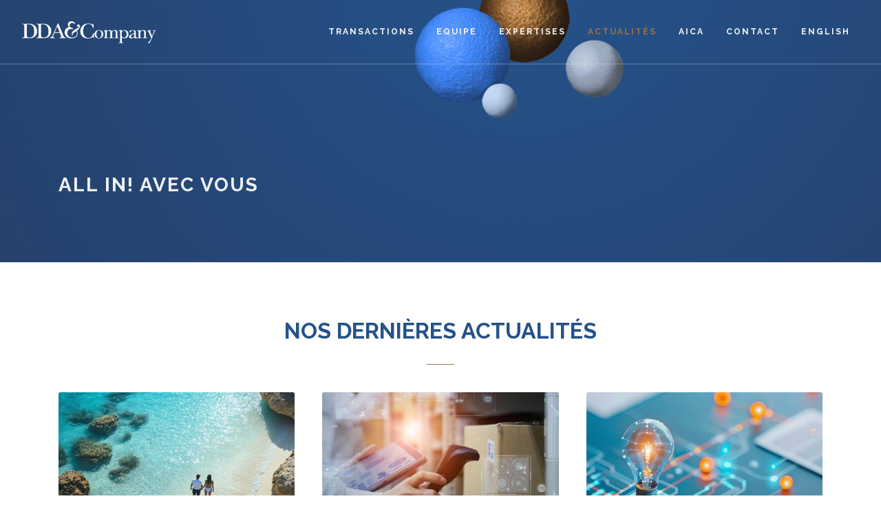

--- FILE ---
content_type: text/html; charset=UTF-8
request_url: https://www.ddacompany.com/actualites/page/2/
body_size: 12052
content:
<!DOCTYPE html>
<html dir="ltr" lang="fr-FR">
	<head>
		<title>Actualités - Page 2 sur 7 - DDA &amp; Company</title>
		<meta http-equiv="content-type" content="text/html; charset=utf-8" />
		<meta name="viewport" content="width=device-width, initial-scale=1" />

		<meta name='robots' content='index, follow, max-image-preview:large, max-snippet:-1, max-video-preview:-1' />

	<!-- This site is optimized with the Yoast SEO plugin v26.7 - https://yoast.com/wordpress/plugins/seo/ -->
	<link rel="canonical" href="https://www.ddacompany.com/actualites/page/2/" />
	<link rel="prev" href="https://www.ddacompany.com/actualites/" />
	<link rel="next" href="https://www.ddacompany.com/actualites/page/3/" />
	<meta property="og:locale" content="fr_FR" />
	<meta property="og:locale:alternate" content="en_GB" />
	<meta property="og:type" content="article" />
	<meta property="og:title" content="Actualités - Page 2 sur 7 - DDA &amp; Company" />
	<meta property="og:url" content="https://www.ddacompany.com/actualites/" />
	<meta property="og:site_name" content="DDA &amp; Company" />
	<meta name="twitter:card" content="summary_large_image" />
	<script type="application/ld+json" class="yoast-schema-graph">{"@context":"https://schema.org","@graph":[{"@type":["WebPage","CollectionPage"],"@id":"https://www.ddacompany.com/actualites/","url":"https://www.ddacompany.com/actualites/page/2/","name":"Actualités - Page 2 sur 7 - DDA &amp; Company","isPartOf":{"@id":"https://www.ddacompany.com/#website"},"datePublished":"2021-04-10T05:06:36+00:00","dateModified":"2021-10-28T13:10:04+00:00","breadcrumb":{"@id":"https://www.ddacompany.com/actualites/page/2/#breadcrumb"},"inLanguage":"fr-FR"},{"@type":"BreadcrumbList","@id":"https://www.ddacompany.com/actualites/page/2/#breadcrumb","itemListElement":[{"@type":"ListItem","position":1,"name":"Accueil","item":"https://www.ddacompany.com/"},{"@type":"ListItem","position":2,"name":"Actualités"}]},{"@type":"WebSite","@id":"https://www.ddacompany.com/#website","url":"https://www.ddacompany.com/","name":"DDA &amp; Company","description":"","potentialAction":[{"@type":"SearchAction","target":{"@type":"EntryPoint","urlTemplate":"https://www.ddacompany.com/?s={search_term_string}"},"query-input":{"@type":"PropertyValueSpecification","valueRequired":true,"valueName":"search_term_string"}}],"inLanguage":"fr-FR"}]}</script>
	<!-- / Yoast SEO plugin. -->


<style id='wp-img-auto-sizes-contain-inline-css' type='text/css'>
img:is([sizes=auto i],[sizes^="auto," i]){contain-intrinsic-size:3000px 1500px}
/*# sourceURL=wp-img-auto-sizes-contain-inline-css */
</style>
<style id='wp-emoji-styles-inline-css' type='text/css'>

	img.wp-smiley, img.emoji {
		display: inline !important;
		border: none !important;
		box-shadow: none !important;
		height: 1em !important;
		width: 1em !important;
		margin: 0 0.07em !important;
		vertical-align: -0.1em !important;
		background: none !important;
		padding: 0 !important;
	}
/*# sourceURL=wp-emoji-styles-inline-css */
</style>
<style id='wp-block-library-inline-css' type='text/css'>
:root{--wp-block-synced-color:#7a00df;--wp-block-synced-color--rgb:122,0,223;--wp-bound-block-color:var(--wp-block-synced-color);--wp-editor-canvas-background:#ddd;--wp-admin-theme-color:#007cba;--wp-admin-theme-color--rgb:0,124,186;--wp-admin-theme-color-darker-10:#006ba1;--wp-admin-theme-color-darker-10--rgb:0,107,160.5;--wp-admin-theme-color-darker-20:#005a87;--wp-admin-theme-color-darker-20--rgb:0,90,135;--wp-admin-border-width-focus:2px}@media (min-resolution:192dpi){:root{--wp-admin-border-width-focus:1.5px}}.wp-element-button{cursor:pointer}:root .has-very-light-gray-background-color{background-color:#eee}:root .has-very-dark-gray-background-color{background-color:#313131}:root .has-very-light-gray-color{color:#eee}:root .has-very-dark-gray-color{color:#313131}:root .has-vivid-green-cyan-to-vivid-cyan-blue-gradient-background{background:linear-gradient(135deg,#00d084,#0693e3)}:root .has-purple-crush-gradient-background{background:linear-gradient(135deg,#34e2e4,#4721fb 50%,#ab1dfe)}:root .has-hazy-dawn-gradient-background{background:linear-gradient(135deg,#faaca8,#dad0ec)}:root .has-subdued-olive-gradient-background{background:linear-gradient(135deg,#fafae1,#67a671)}:root .has-atomic-cream-gradient-background{background:linear-gradient(135deg,#fdd79a,#004a59)}:root .has-nightshade-gradient-background{background:linear-gradient(135deg,#330968,#31cdcf)}:root .has-midnight-gradient-background{background:linear-gradient(135deg,#020381,#2874fc)}:root{--wp--preset--font-size--normal:16px;--wp--preset--font-size--huge:42px}.has-regular-font-size{font-size:1em}.has-larger-font-size{font-size:2.625em}.has-normal-font-size{font-size:var(--wp--preset--font-size--normal)}.has-huge-font-size{font-size:var(--wp--preset--font-size--huge)}.has-text-align-center{text-align:center}.has-text-align-left{text-align:left}.has-text-align-right{text-align:right}.has-fit-text{white-space:nowrap!important}#end-resizable-editor-section{display:none}.aligncenter{clear:both}.items-justified-left{justify-content:flex-start}.items-justified-center{justify-content:center}.items-justified-right{justify-content:flex-end}.items-justified-space-between{justify-content:space-between}.screen-reader-text{border:0;clip-path:inset(50%);height:1px;margin:-1px;overflow:hidden;padding:0;position:absolute;width:1px;word-wrap:normal!important}.screen-reader-text:focus{background-color:#ddd;clip-path:none;color:#444;display:block;font-size:1em;height:auto;left:5px;line-height:normal;padding:15px 23px 14px;text-decoration:none;top:5px;width:auto;z-index:100000}html :where(.has-border-color){border-style:solid}html :where([style*=border-top-color]){border-top-style:solid}html :where([style*=border-right-color]){border-right-style:solid}html :where([style*=border-bottom-color]){border-bottom-style:solid}html :where([style*=border-left-color]){border-left-style:solid}html :where([style*=border-width]){border-style:solid}html :where([style*=border-top-width]){border-top-style:solid}html :where([style*=border-right-width]){border-right-style:solid}html :where([style*=border-bottom-width]){border-bottom-style:solid}html :where([style*=border-left-width]){border-left-style:solid}html :where(img[class*=wp-image-]){height:auto;max-width:100%}:where(figure){margin:0 0 1em}html :where(.is-position-sticky){--wp-admin--admin-bar--position-offset:var(--wp-admin--admin-bar--height,0px)}@media screen and (max-width:600px){html :where(.is-position-sticky){--wp-admin--admin-bar--position-offset:0px}}

/*# sourceURL=wp-block-library-inline-css */
</style><style id='global-styles-inline-css' type='text/css'>
:root{--wp--preset--aspect-ratio--square: 1;--wp--preset--aspect-ratio--4-3: 4/3;--wp--preset--aspect-ratio--3-4: 3/4;--wp--preset--aspect-ratio--3-2: 3/2;--wp--preset--aspect-ratio--2-3: 2/3;--wp--preset--aspect-ratio--16-9: 16/9;--wp--preset--aspect-ratio--9-16: 9/16;--wp--preset--color--black: #000000;--wp--preset--color--cyan-bluish-gray: #abb8c3;--wp--preset--color--white: #ffffff;--wp--preset--color--pale-pink: #f78da7;--wp--preset--color--vivid-red: #cf2e2e;--wp--preset--color--luminous-vivid-orange: #ff6900;--wp--preset--color--luminous-vivid-amber: #fcb900;--wp--preset--color--light-green-cyan: #7bdcb5;--wp--preset--color--vivid-green-cyan: #00d084;--wp--preset--color--pale-cyan-blue: #8ed1fc;--wp--preset--color--vivid-cyan-blue: #0693e3;--wp--preset--color--vivid-purple: #9b51e0;--wp--preset--gradient--vivid-cyan-blue-to-vivid-purple: linear-gradient(135deg,rgb(6,147,227) 0%,rgb(155,81,224) 100%);--wp--preset--gradient--light-green-cyan-to-vivid-green-cyan: linear-gradient(135deg,rgb(122,220,180) 0%,rgb(0,208,130) 100%);--wp--preset--gradient--luminous-vivid-amber-to-luminous-vivid-orange: linear-gradient(135deg,rgb(252,185,0) 0%,rgb(255,105,0) 100%);--wp--preset--gradient--luminous-vivid-orange-to-vivid-red: linear-gradient(135deg,rgb(255,105,0) 0%,rgb(207,46,46) 100%);--wp--preset--gradient--very-light-gray-to-cyan-bluish-gray: linear-gradient(135deg,rgb(238,238,238) 0%,rgb(169,184,195) 100%);--wp--preset--gradient--cool-to-warm-spectrum: linear-gradient(135deg,rgb(74,234,220) 0%,rgb(151,120,209) 20%,rgb(207,42,186) 40%,rgb(238,44,130) 60%,rgb(251,105,98) 80%,rgb(254,248,76) 100%);--wp--preset--gradient--blush-light-purple: linear-gradient(135deg,rgb(255,206,236) 0%,rgb(152,150,240) 100%);--wp--preset--gradient--blush-bordeaux: linear-gradient(135deg,rgb(254,205,165) 0%,rgb(254,45,45) 50%,rgb(107,0,62) 100%);--wp--preset--gradient--luminous-dusk: linear-gradient(135deg,rgb(255,203,112) 0%,rgb(199,81,192) 50%,rgb(65,88,208) 100%);--wp--preset--gradient--pale-ocean: linear-gradient(135deg,rgb(255,245,203) 0%,rgb(182,227,212) 50%,rgb(51,167,181) 100%);--wp--preset--gradient--electric-grass: linear-gradient(135deg,rgb(202,248,128) 0%,rgb(113,206,126) 100%);--wp--preset--gradient--midnight: linear-gradient(135deg,rgb(2,3,129) 0%,rgb(40,116,252) 100%);--wp--preset--font-size--small: 13px;--wp--preset--font-size--medium: 20px;--wp--preset--font-size--large: 36px;--wp--preset--font-size--x-large: 42px;--wp--preset--spacing--20: 0.44rem;--wp--preset--spacing--30: 0.67rem;--wp--preset--spacing--40: 1rem;--wp--preset--spacing--50: 1.5rem;--wp--preset--spacing--60: 2.25rem;--wp--preset--spacing--70: 3.38rem;--wp--preset--spacing--80: 5.06rem;--wp--preset--shadow--natural: 6px 6px 9px rgba(0, 0, 0, 0.2);--wp--preset--shadow--deep: 12px 12px 50px rgba(0, 0, 0, 0.4);--wp--preset--shadow--sharp: 6px 6px 0px rgba(0, 0, 0, 0.2);--wp--preset--shadow--outlined: 6px 6px 0px -3px rgb(255, 255, 255), 6px 6px rgb(0, 0, 0);--wp--preset--shadow--crisp: 6px 6px 0px rgb(0, 0, 0);}:where(.is-layout-flex){gap: 0.5em;}:where(.is-layout-grid){gap: 0.5em;}body .is-layout-flex{display: flex;}.is-layout-flex{flex-wrap: wrap;align-items: center;}.is-layout-flex > :is(*, div){margin: 0;}body .is-layout-grid{display: grid;}.is-layout-grid > :is(*, div){margin: 0;}:where(.wp-block-columns.is-layout-flex){gap: 2em;}:where(.wp-block-columns.is-layout-grid){gap: 2em;}:where(.wp-block-post-template.is-layout-flex){gap: 1.25em;}:where(.wp-block-post-template.is-layout-grid){gap: 1.25em;}.has-black-color{color: var(--wp--preset--color--black) !important;}.has-cyan-bluish-gray-color{color: var(--wp--preset--color--cyan-bluish-gray) !important;}.has-white-color{color: var(--wp--preset--color--white) !important;}.has-pale-pink-color{color: var(--wp--preset--color--pale-pink) !important;}.has-vivid-red-color{color: var(--wp--preset--color--vivid-red) !important;}.has-luminous-vivid-orange-color{color: var(--wp--preset--color--luminous-vivid-orange) !important;}.has-luminous-vivid-amber-color{color: var(--wp--preset--color--luminous-vivid-amber) !important;}.has-light-green-cyan-color{color: var(--wp--preset--color--light-green-cyan) !important;}.has-vivid-green-cyan-color{color: var(--wp--preset--color--vivid-green-cyan) !important;}.has-pale-cyan-blue-color{color: var(--wp--preset--color--pale-cyan-blue) !important;}.has-vivid-cyan-blue-color{color: var(--wp--preset--color--vivid-cyan-blue) !important;}.has-vivid-purple-color{color: var(--wp--preset--color--vivid-purple) !important;}.has-black-background-color{background-color: var(--wp--preset--color--black) !important;}.has-cyan-bluish-gray-background-color{background-color: var(--wp--preset--color--cyan-bluish-gray) !important;}.has-white-background-color{background-color: var(--wp--preset--color--white) !important;}.has-pale-pink-background-color{background-color: var(--wp--preset--color--pale-pink) !important;}.has-vivid-red-background-color{background-color: var(--wp--preset--color--vivid-red) !important;}.has-luminous-vivid-orange-background-color{background-color: var(--wp--preset--color--luminous-vivid-orange) !important;}.has-luminous-vivid-amber-background-color{background-color: var(--wp--preset--color--luminous-vivid-amber) !important;}.has-light-green-cyan-background-color{background-color: var(--wp--preset--color--light-green-cyan) !important;}.has-vivid-green-cyan-background-color{background-color: var(--wp--preset--color--vivid-green-cyan) !important;}.has-pale-cyan-blue-background-color{background-color: var(--wp--preset--color--pale-cyan-blue) !important;}.has-vivid-cyan-blue-background-color{background-color: var(--wp--preset--color--vivid-cyan-blue) !important;}.has-vivid-purple-background-color{background-color: var(--wp--preset--color--vivid-purple) !important;}.has-black-border-color{border-color: var(--wp--preset--color--black) !important;}.has-cyan-bluish-gray-border-color{border-color: var(--wp--preset--color--cyan-bluish-gray) !important;}.has-white-border-color{border-color: var(--wp--preset--color--white) !important;}.has-pale-pink-border-color{border-color: var(--wp--preset--color--pale-pink) !important;}.has-vivid-red-border-color{border-color: var(--wp--preset--color--vivid-red) !important;}.has-luminous-vivid-orange-border-color{border-color: var(--wp--preset--color--luminous-vivid-orange) !important;}.has-luminous-vivid-amber-border-color{border-color: var(--wp--preset--color--luminous-vivid-amber) !important;}.has-light-green-cyan-border-color{border-color: var(--wp--preset--color--light-green-cyan) !important;}.has-vivid-green-cyan-border-color{border-color: var(--wp--preset--color--vivid-green-cyan) !important;}.has-pale-cyan-blue-border-color{border-color: var(--wp--preset--color--pale-cyan-blue) !important;}.has-vivid-cyan-blue-border-color{border-color: var(--wp--preset--color--vivid-cyan-blue) !important;}.has-vivid-purple-border-color{border-color: var(--wp--preset--color--vivid-purple) !important;}.has-vivid-cyan-blue-to-vivid-purple-gradient-background{background: var(--wp--preset--gradient--vivid-cyan-blue-to-vivid-purple) !important;}.has-light-green-cyan-to-vivid-green-cyan-gradient-background{background: var(--wp--preset--gradient--light-green-cyan-to-vivid-green-cyan) !important;}.has-luminous-vivid-amber-to-luminous-vivid-orange-gradient-background{background: var(--wp--preset--gradient--luminous-vivid-amber-to-luminous-vivid-orange) !important;}.has-luminous-vivid-orange-to-vivid-red-gradient-background{background: var(--wp--preset--gradient--luminous-vivid-orange-to-vivid-red) !important;}.has-very-light-gray-to-cyan-bluish-gray-gradient-background{background: var(--wp--preset--gradient--very-light-gray-to-cyan-bluish-gray) !important;}.has-cool-to-warm-spectrum-gradient-background{background: var(--wp--preset--gradient--cool-to-warm-spectrum) !important;}.has-blush-light-purple-gradient-background{background: var(--wp--preset--gradient--blush-light-purple) !important;}.has-blush-bordeaux-gradient-background{background: var(--wp--preset--gradient--blush-bordeaux) !important;}.has-luminous-dusk-gradient-background{background: var(--wp--preset--gradient--luminous-dusk) !important;}.has-pale-ocean-gradient-background{background: var(--wp--preset--gradient--pale-ocean) !important;}.has-electric-grass-gradient-background{background: var(--wp--preset--gradient--electric-grass) !important;}.has-midnight-gradient-background{background: var(--wp--preset--gradient--midnight) !important;}.has-small-font-size{font-size: var(--wp--preset--font-size--small) !important;}.has-medium-font-size{font-size: var(--wp--preset--font-size--medium) !important;}.has-large-font-size{font-size: var(--wp--preset--font-size--large) !important;}.has-x-large-font-size{font-size: var(--wp--preset--font-size--x-large) !important;}
/*# sourceURL=global-styles-inline-css */
</style>

<style id='classic-theme-styles-inline-css' type='text/css'>
/*! This file is auto-generated */
.wp-block-button__link{color:#fff;background-color:#32373c;border-radius:9999px;box-shadow:none;text-decoration:none;padding:calc(.667em + 2px) calc(1.333em + 2px);font-size:1.125em}.wp-block-file__button{background:#32373c;color:#fff;text-decoration:none}
/*# sourceURL=/wp-includes/css/classic-themes.min.css */
</style>
<link rel='stylesheet' id='contact-form-7-css' href='https://www.ddacompany.com/wp-content/plugins/contact-form-7/includes/css/styles.css?ver=6.1.4' media='all' />
<style id='contact-form-7-inline-css' type='text/css'>
.wpcf7 .wpcf7-recaptcha iframe {margin-bottom: 0;}.wpcf7 .wpcf7-recaptcha[data-align="center"] > div {margin: 0 auto;}.wpcf7 .wpcf7-recaptcha[data-align="right"] > div {margin: 0 0 0 auto;}
/*# sourceURL=contact-form-7-inline-css */
</style>
<link rel='stylesheet' id='bootstrap-css' href='https://www.ddacompany.com/wp-content/themes/dda/css/bootstrap.css?ver=4.6.0' media='all' />
<link rel='stylesheet' id='styles-css' href='https://www.ddacompany.com/wp-content/themes/dda/style.css?ver=2.0.37' media='all' />
<link rel='stylesheet' id='dark-css' href='https://www.ddacompany.com/wp-content/themes/dda/css/dark.css?ver=2.0.37' media='all' />
<link rel='stylesheet' id='swiper-css' href='https://www.ddacompany.com/wp-content/themes/dda/css/swiper.css?ver=2.0.37' media='all' />
<link rel='stylesheet' id='font-icons-css' href='https://www.ddacompany.com/wp-content/themes/dda/css/font-icons.css?ver=2.0.37' media='all' />
<link rel='stylesheet' id='animate-css' href='https://www.ddacompany.com/wp-content/themes/dda/css/animate.css?ver=2.0.37' media='all' />
<link rel='stylesheet' id='magnific-popup-css' href='https://www.ddacompany.com/wp-content/themes/dda/css/magnific-popup.css?ver=2.0.37' media='all' />
<link rel='stylesheet' id='select-boxes-css' href='https://www.ddacompany.com/wp-content/themes/dda/css/components/select-boxes.css?ver=2.0.37' media='all' />
<link rel='stylesheet' id='custom-css' href='https://www.ddacompany.com/wp-content/themes/dda/css/custom.css?ver=2.0.37' media='all' />
<link rel="https://api.w.org/" href="https://www.ddacompany.com/wp-json/" /><link rel="icon" href="https://www.ddacompany.com/wp-content/uploads/2021/04/favicon-64x64.png" sizes="32x32" />
<link rel="icon" href="https://www.ddacompany.com/wp-content/uploads/2021/04/favicon-300x300.png" sizes="192x192" />
<link rel="apple-touch-icon" href="https://www.ddacompany.com/wp-content/uploads/2021/04/favicon-300x300.png" />
<meta name="msapplication-TileImage" content="https://www.ddacompany.com/wp-content/uploads/2021/04/favicon-300x300.png" />

		
	</head>
	<body class="paged paged-2 wp-theme-dda stretched page-transition">

		<!-- Document Wrapper
		============================================= -->
		<div id="wrapper" class="clearfix">
      <!-- Header
      ============================================= -->
      <header id="header" class="full-header transparent-header dark">
        <div id="header-wrap">
          <div class="container">
            <div class="header-row">

              <!-- Logo
              ============================================= -->
              <div id="logo">
                <a href="https://www.ddacompany.com/" class="standard-logo" data-dark-logo="https://www.ddacompany.com/wp-content/uploads/2021/04/logo.png"><img src="https://www.ddacompany.com/wp-content/uploads/2021/04/logo.png" alt="DDA Logo"></a>
                <a href="https://www.ddacompany.com/" class="retina-logo" data-dark-logo="https://www.ddacompany.com/wp-content/uploads/2021/04/logo@2x.png"><img src="https://www.ddacompany.com/wp-content/uploads/2021/04/logo@2x.png" alt="DDA Logo"></a>
              </div><!-- #logo end -->

              <div id="primary-menu-trigger">
                <svg class="svg-trigger" viewBox="0 0 100 100"><path d="m 30,33 h 40 c 3.722839,0 7.5,3.126468 7.5,8.578427 0,5.451959 -2.727029,8.421573 -7.5,8.421573 h -20"></path><path d="m 30,50 h 40"></path><path d="m 70,67 h -40 c 0,0 -7.5,-0.802118 -7.5,-8.365747 0,-7.563629 7.5,-8.634253 7.5,-8.634253 h 20"></path></svg>
              </div>

              <!-- Primary Navigation
              ============================================= -->
              <nav class="primary-menu">

                <ul class="menu-container"><li id="menu-item-3789" class="menu-item menu-item-type-custom menu-item-object-custom menu-item-3789"><a class="menu-link"href="/transaction/">Transactions</a></li>
<li id="menu-item-3557" class="menu-item menu-item-type-post_type menu-item-object-page menu-item-3557"><a class="menu-link"href="https://www.ddacompany.com/equipe/">Equipe</a></li>
<li id="menu-item-3556" class="menu-item menu-item-type-post_type menu-item-object-page menu-item-3556"><a class="menu-link"href="https://www.ddacompany.com/expertises/">Expertises</a></li>
<li id="menu-item-3559" class="menu-item menu-item-type-post_type menu-item-object-page current-menu-item page_item page-item-3534 current_page_item current_page_parent menu-item-3559 current"><a class="menu-link"href="https://www.ddacompany.com/actualites/" aria-current="page">Actualités</a></li>
<li id="menu-item-4390" class="menu-item menu-item-type-post_type menu-item-object-page menu-item-4390"><a class="menu-link"href="https://www.ddacompany.com/aica/">AICA</a></li>
<li id="menu-item-3555" class="menu-item menu-item-type-post_type menu-item-object-page menu-item-3555"><a class="menu-link"href="https://www.ddacompany.com/contact/">Contact</a></li>
<li id="menu-item-3560-en" class="lang-item lang-item-5 lang-item-en lang-item-first menu-item menu-item-type-custom menu-item-object-custom menu-item-3560-en"><a class="menu-link"href="https://www.ddacompany.com/en/news/" hreflang="en-GB" lang="en-GB">English</a></li>
</ul>
              </nav><!-- #primary-menu end -->

            </div>
          </div>
        </div>
        <div class="header-wrap-clone"></div>
      </header><!-- #header end -->


<!-- Page Title
============================================= -->
<section id="page-title" class="page-title-parallax include-header" style="background-image: url('https://www.ddacompany.com/wp-content/themes/dda/images/home/home1.jpg');" data-bottom-top="background-position:0px 0px;" data-top-bottom="background-position:0px 0px;">

  <div class="container clearfix">
    <h1 data-animate="fadeInUp">All in! avec vous</h1>

        <span data-animate="fadeInUp" data-delay="300"></span>
    
      </div>

</section><!-- #page-title end -->
	<!-- Content
	============================================= -->
	<section id="content">
    <div class="content-wrap">
			<div class="container clearfix">

        <!-- Titre
				============================================= -->
        <div class="titre_rubriques">
            <h2>Nos dernières actualités</h2>
            <p></p>
            <hr>
        </div>

				<!-- Posts
				============================================= -->
				<div id="posts" class="post-grid row grid-container gutter-40 clearfix" data-layout="fitRows">

					
					<div class="entry col-md-4 col-sm-6 col-12">
					  <div class="grid-inner">
					    <div class="entry-image">
					      <a href="https://www.ddacompany.com/2024/09/dda-company-conseille-les-actionnaires-de-tropicalement-votre-dans-sa-cession-au-groupe-francais-nautil/" title="DDA &#038; Company conseille les actionnaires de Tropicalement Vôtre dans sa cession au Groupe français Nautil">
					        					        <img src="https://www.ddacompany.com/wp-content/uploads/2024/10/tv-x-nautil-468x312.jpeg" alt="DDA &#038; Company conseille les actionnaires de Tropicalement Vôtre dans sa cession au Groupe français Nautil">
					        					      </a>
					    </div>
					    <div class="entry-title">
					      <h2><a href="https://www.ddacompany.com/2024/09/dda-company-conseille-les-actionnaires-de-tropicalement-votre-dans-sa-cession-au-groupe-francais-nautil/" title="DDA &#038; Company conseille les actionnaires de Tropicalement Vôtre dans sa cession au Groupe français Nautil">DDA &#038; Company conseille les actionnaires de Tropicalement Vôtre dans sa cession au Groupe français Nautil</a></h2>
					    </div>
					    <div class="entry-meta crete">
					      <ul>
					        <li><i class="icon-calendar3"></i>17 septembre 2024</li>
					      </ul>
					    </div>
					    <div class="entry-content">
					      <p>Paris, le 17 septembre 2024, Les actionnaires de Tropicalement Vôtre ont le plaisir d’annoncer la cession de 100% des titres de la Société au Groupe Nautil, marquant ainsi une étape stratégique majeure dans son expansion. Fondé en 1996, Tropicalement Vôtre...</p>
					    </div>
					  </div>
					</div>

					
					<div class="entry col-md-4 col-sm-6 col-12">
					  <div class="grid-inner">
					    <div class="entry-image">
					      <a href="https://www.ddacompany.com/2024/07/dda-company-conseille-euromedia-dans-sa-cession-au-groupe-solutys-soutenu-par-naxicap-partners/" title="DDA &#038; Company conseille Euromedia dans sa cession au groupe Solutys soutenu par Naxicap Partners">
					        					        <img src="https://www.ddacompany.com/wp-content/uploads/2024/07/tracabilite-code-barre-logistique-une-468x312.jpeg" alt="DDA &#038; Company conseille Euromedia dans sa cession au groupe Solutys soutenu par Naxicap Partners">
					        					      </a>
					    </div>
					    <div class="entry-title">
					      <h2><a href="https://www.ddacompany.com/2024/07/dda-company-conseille-euromedia-dans-sa-cession-au-groupe-solutys-soutenu-par-naxicap-partners/" title="DDA &#038; Company conseille Euromedia dans sa cession au groupe Solutys soutenu par Naxicap Partners">DDA &#038; Company conseille Euromedia dans sa cession au groupe Solutys soutenu par Naxicap Partners</a></h2>
					    </div>
					    <div class="entry-meta crete">
					      <ul>
					        <li><i class="icon-calendar3"></i>22 juillet 2024</li>
					      </ul>
					    </div>
					    <div class="entry-content">
					      <p>Paris, le 22 juillet 2024, Fondé en 1991 par ses 2 dirigeants, Pascal Wargnier et Didier Bélet, EUROMEDIA est une Société de Services et de Distribution Informatique, indépendante et spécialisée dans le négoce spécialisé de matériels et d’équipements d’infrastructure réseau,...</p>
					    </div>
					  </div>
					</div>

					
					<div class="entry col-md-4 col-sm-6 col-12">
					  <div class="grid-inner">
					    <div class="entry-image">
					      <a href="https://www.ddacompany.com/2024/07/dda-company-conseille-steliau-technology-dans-le-cadre-de-lacquisition-de-lentreprise-italienne-welt-electronic/" title="DDA &#038; Company conseille Steliau Technology dans le cadre de l’acquisition de l’entreprise Italienne Welt Electronic">
					        					        <img src="https://www.ddacompany.com/wp-content/uploads/2024/07/composant-electronique-eclairage-ampoule-une-468x312.jpeg" alt="DDA &#038; Company conseille Steliau Technology dans le cadre de l’acquisition de l’entreprise Italienne Welt Electronic">
					        					      </a>
					    </div>
					    <div class="entry-title">
					      <h2><a href="https://www.ddacompany.com/2024/07/dda-company-conseille-steliau-technology-dans-le-cadre-de-lacquisition-de-lentreprise-italienne-welt-electronic/" title="DDA &#038; Company conseille Steliau Technology dans le cadre de l’acquisition de l’entreprise Italienne Welt Electronic">DDA &#038; Company conseille Steliau Technology dans le cadre de l’acquisition de l’entreprise Italienne Welt Electronic</a></h2>
					    </div>
					    <div class="entry-meta crete">
					      <ul>
					        <li><i class="icon-calendar3"></i>11 juillet 2024</li>
					      </ul>
					    </div>
					    <div class="entry-content">
					      <p>Paris, le 11 Juillet 2024, Steliau Technology, acteur paneuropéen de premier plan spécialisé dans la fourniture de solutions électroniques à valeur ajoutée, élargit considérablement ses activités en Italie avec l’acquisition de la société Welt Electronic SpA, basée à Florence. Cette...</p>
					    </div>
					  </div>
					</div>

					
					<div class="entry col-md-4 col-sm-6 col-12">
					  <div class="grid-inner">
					    <div class="entry-image">
					      <a href="https://www.ddacompany.com/2024/07/dda-company-conseille-spengler-group-dans-lacquisition-du-fabricant-de-materiel-medical-luxamed/" title="DDA &#038; Company conseille Spengler Group dans l’acquisition du fabricant de matériel médical Luxamed">
					        					        <img src="https://www.ddacompany.com/wp-content/uploads/2024/07/23e66791-b59f-43c4-8697-95991fc17272-468x312.jpg" alt="DDA &#038; Company conseille Spengler Group dans l’acquisition du fabricant de matériel médical Luxamed">
					        					      </a>
					    </div>
					    <div class="entry-title">
					      <h2><a href="https://www.ddacompany.com/2024/07/dda-company-conseille-spengler-group-dans-lacquisition-du-fabricant-de-materiel-medical-luxamed/" title="DDA &#038; Company conseille Spengler Group dans l’acquisition du fabricant de matériel médical Luxamed">DDA &#038; Company conseille Spengler Group dans l’acquisition du fabricant de matériel médical Luxamed</a></h2>
					    </div>
					    <div class="entry-meta crete">
					      <ul>
					        <li><i class="icon-calendar3"></i>8 juillet 2024</li>
					      </ul>
					    </div>
					    <div class="entry-content">
					      <p>Paris, le 8 juillet 2024, Un an après la double acquisition transformante de Dessillons &amp; Dutrillaux et Electro Concept Médical, DDA &amp; Company conseille de nouveau Spengler Group dans une opération de croissance externe cross-border avec l’acquisition du fabricant allemand...</p>
					    </div>
					  </div>
					</div>

					
					<div class="entry col-md-4 col-sm-6 col-12">
					  <div class="grid-inner">
					    <div class="entry-image">
					      <a href="https://www.ddacompany.com/2024/07/dda-company-conseille-les-actionnaires-de-must-informatique-dans-sa-cession-au-groupe-francais-orisha/" title="DDA &#038; Company conseille les actionnaires de Must Informatique dans sa cession au groupe français Orisha">
					        					        <img src="https://www.ddacompany.com/wp-content/uploads/2024/07/musttt-468x312.jpg" alt="DDA &#038; Company conseille les actionnaires de Must Informatique dans sa cession au groupe français Orisha">
					        					      </a>
					    </div>
					    <div class="entry-title">
					      <h2><a href="https://www.ddacompany.com/2024/07/dda-company-conseille-les-actionnaires-de-must-informatique-dans-sa-cession-au-groupe-francais-orisha/" title="DDA &#038; Company conseille les actionnaires de Must Informatique dans sa cession au groupe français Orisha">DDA &#038; Company conseille les actionnaires de Must Informatique dans sa cession au groupe français Orisha</a></h2>
					    </div>
					    <div class="entry-meta crete">
					      <ul>
					        <li><i class="icon-calendar3"></i>3 juillet 2024</li>
					      </ul>
					    </div>
					    <div class="entry-content">
					      <p>Paris, le 3 Juillet 2024, Extens, le fonds d’investissement spécialiste des logiciels et données de santé, annonce la cession de Must Informatique (Must) à Orisha, éditeur européen de logiciels dédiés aux entreprises de la santé, du retail, de l’immobilier, du...</p>
					    </div>
					  </div>
					</div>

					
					<div class="entry col-md-4 col-sm-6 col-12">
					  <div class="grid-inner">
					    <div class="entry-image">
					      <a href="https://www.ddacompany.com/2024/07/dda-company-conseille-les-actionnaires-darticque-lors-de-sa-cession-au-groupe-chapsvision/" title="DDA &#038; Company conseille les actionnaires d’Articque lors de sa cession au Groupe Chapsvision">
					        					        <img src="https://www.ddacompany.com/wp-content/uploads/2024/07/articque-une-468x312.jpg" alt="DDA &#038; Company conseille les actionnaires d’Articque lors de sa cession au Groupe Chapsvision">
					        					      </a>
					    </div>
					    <div class="entry-title">
					      <h2><a href="https://www.ddacompany.com/2024/07/dda-company-conseille-les-actionnaires-darticque-lors-de-sa-cession-au-groupe-chapsvision/" title="DDA &#038; Company conseille les actionnaires d’Articque lors de sa cession au Groupe Chapsvision">DDA &#038; Company conseille les actionnaires d’Articque lors de sa cession au Groupe Chapsvision</a></h2>
					    </div>
					    <div class="entry-meta crete">
					      <ul>
					        <li><i class="icon-calendar3"></i>2 juillet 2024</li>
					      </ul>
					    </div>
					    <div class="entry-content">
					      <p>Paris, le 2 juillet 2024, DDA &amp; Company conseille les actionnaires d’Articque lors de sa cession au Groupe Chapsvision. Soutenu par Turenne Groupe depuis 2018, Articque est un éditeur français expert des logiciels géodécisionnels aidant les organisations à optimiser leurs...</p>
					    </div>
					  </div>
					</div>

					
					<div class="entry col-md-4 col-sm-6 col-12">
					  <div class="grid-inner">
					    <div class="entry-image">
					      <a href="https://www.ddacompany.com/2024/06/dda-company-conseille-graitec-dans-lacquisition-de-la-branche-dactivite-prodware-innovation-design-du-groupe-prodware/" title="DDA &#038; Company conseille Graitec dans l’acquisition de la branche d’activité PRODWARE INNOVATION DESIGN du groupe PRODWARE">
					        					        <img src="https://www.ddacompany.com/wp-content/uploads/2024/06/graitec2-468x312.jpg" alt="DDA &#038; Company conseille Graitec dans l’acquisition de la branche d’activité PRODWARE INNOVATION DESIGN du groupe PRODWARE">
					        					      </a>
					    </div>
					    <div class="entry-title">
					      <h2><a href="https://www.ddacompany.com/2024/06/dda-company-conseille-graitec-dans-lacquisition-de-la-branche-dactivite-prodware-innovation-design-du-groupe-prodware/" title="DDA &#038; Company conseille Graitec dans l’acquisition de la branche d’activité PRODWARE INNOVATION DESIGN du groupe PRODWARE">DDA &#038; Company conseille Graitec dans l’acquisition de la branche d’activité PRODWARE INNOVATION DESIGN du groupe PRODWARE</a></h2>
					    </div>
					    <div class="entry-meta crete">
					      <ul>
					        <li><i class="icon-calendar3"></i>6 juin 2024</li>
					      </ul>
					    </div>
					    <div class="entry-content">
					      <p>Paris, le 3 juin 2024, Graitec, l’éditeur et intégrateur de logiciels BIM de conception et de fabrication, dédiés à l’AEC et partenaire Platinum d'Autodesk® en Europe, au Canada et aux États-Unis réalise l’acquisition de la branche d’activité PRODWARE INNOVATION DESIGN...</p>
					    </div>
					  </div>
					</div>

					
					<div class="entry col-md-4 col-sm-6 col-12">
					  <div class="grid-inner">
					    <div class="entry-image">
					      <a href="https://www.ddacompany.com/2024/05/dda-company-conseille-lagence-creative-new-yorkaise-forcemajeure-dans-sa-cession-au-groupe-lonsdale/" title="DDA &#038; Company conseille l’agence créative New-Yorkaise forceMAJEURE dans sa cession au Groupe Lonsdale">
					        					        <img src="https://www.ddacompany.com/wp-content/uploads/2024/05/forcemajeure-une-468x312.jpg" alt="DDA &#038; Company conseille l’agence créative New-Yorkaise forceMAJEURE dans sa cession au Groupe Lonsdale">
					        					      </a>
					    </div>
					    <div class="entry-title">
					      <h2><a href="https://www.ddacompany.com/2024/05/dda-company-conseille-lagence-creative-new-yorkaise-forcemajeure-dans-sa-cession-au-groupe-lonsdale/" title="DDA &#038; Company conseille l’agence créative New-Yorkaise forceMAJEURE dans sa cession au Groupe Lonsdale">DDA &#038; Company conseille l’agence créative New-Yorkaise forceMAJEURE dans sa cession au Groupe Lonsdale</a></h2>
					    </div>
					    <div class="entry-meta crete">
					      <ul>
					        <li><i class="icon-calendar3"></i>28 mai 2024</li>
					      </ul>
					    </div>
					    <div class="entry-content">
					      <p>Paris, le 28 mai 2024, Au terme d’un process compétitif orchestré par DDA &amp; Company, l’agence créative indépendante forceMAJEURE, basée aux Etats-Unis et spécialisée dans le branding, le design et la photographie pour le compte de clients Luxe/premium rejoint le...</p>
					    </div>
					  </div>
					</div>

					
					<div class="entry col-md-4 col-sm-6 col-12">
					  <div class="grid-inner">
					    <div class="entry-image">
					      <a href="https://www.ddacompany.com/2024/04/dda-company-conseille-graitec-dans-lacquisition-de-lediteur-de-logiciels-americain-ideate-software-a-la-societe-ideate-inc/" title="DDA &#038; Company conseille Graitec dans l’acquisition de l’éditeur de logiciels américain Ideate Software à la société Ideate Inc.">
					        					        <img src="https://www.ddacompany.com/wp-content/uploads/2024/05/applied-software-468x312.jpg" alt="DDA &#038; Company conseille Graitec dans l’acquisition de l’éditeur de logiciels américain Ideate Software à la société Ideate Inc.">
					        					      </a>
					    </div>
					    <div class="entry-title">
					      <h2><a href="https://www.ddacompany.com/2024/04/dda-company-conseille-graitec-dans-lacquisition-de-lediteur-de-logiciels-americain-ideate-software-a-la-societe-ideate-inc/" title="DDA &#038; Company conseille Graitec dans l’acquisition de l’éditeur de logiciels américain Ideate Software à la société Ideate Inc.">DDA &#038; Company conseille Graitec dans l’acquisition de l’éditeur de logiciels américain Ideate Software à la société Ideate Inc.</a></h2>
					    </div>
					    <div class="entry-meta crete">
					      <ul>
					        <li><i class="icon-calendar3"></i>24 avril 2024</li>
					      </ul>
					    </div>
					    <div class="entry-content">
					      <p>Paris, 24 avril 2024, Graitec, l’éditeur et intégrateur de logiciels BIM de conception et de fabrication, dédiés à l’AEC et partenaire Platinum d'Autodesk® en Europe, au Canada et aux États-Unis réalise une acquisition structurante aux Etats-Unis, accompagné à nouveau par...</p>
					    </div>
					  </div>
					</div>

					
					<div class="entry col-md-4 col-sm-6 col-12">
					  <div class="grid-inner">
					    <div class="entry-image">
					      <a href="https://www.ddacompany.com/2024/03/dda-company-conseille-les-actionnaires-dadacore-dans-le-cadre-de-loperation-de-reorganisation-du-capital-menee-par-battery-ventures/" title="DDA &#038; Company conseille les actionnaires d’AdaCore dans le cadre de l’opération de réorganisation du capital menée par Battery Ventures">
					        					        <img src="https://www.ddacompany.com/wp-content/uploads/2024/05/photo-adacore-468x312.jpeg" alt="DDA &#038; Company conseille les actionnaires d’AdaCore dans le cadre de l’opération de réorganisation du capital menée par Battery Ventures">
					        					      </a>
					    </div>
					    <div class="entry-title">
					      <h2><a href="https://www.ddacompany.com/2024/03/dda-company-conseille-les-actionnaires-dadacore-dans-le-cadre-de-loperation-de-reorganisation-du-capital-menee-par-battery-ventures/" title="DDA &#038; Company conseille les actionnaires d’AdaCore dans le cadre de l’opération de réorganisation du capital menée par Battery Ventures">DDA &#038; Company conseille les actionnaires d’AdaCore dans le cadre de l’opération de réorganisation du capital menée par Battery Ventures</a></h2>
					    </div>
					    <div class="entry-meta crete">
					      <ul>
					        <li><i class="icon-calendar3"></i>29 mars 2024</li>
					      </ul>
					    </div>
					    <div class="entry-content">
					      <p>Paris et New York, 29 mars 2024, Fondée il y a 30 ans, AdaCore crée et fournit des outils de développement et de vérification pour les langages de programmation Ada, SPARK, C/C++ et Rust, permettant aux clients d'utiliser plusieurs langages...</p>
					    </div>
					  </div>
					</div>

					
					<div class="entry col-md-4 col-sm-6 col-12">
					  <div class="grid-inner">
					    <div class="entry-image">
					      <a href="https://www.ddacompany.com/2024/03/dda-company-conseille-le-groupe-calliope-et-son-actionnaire-naxicap-partners-dans-la-cession-de-sa-filiale-igsi/" title="DDA &#038; Company conseille le groupe Calliope et son actionnaire Naxicap Partners dans la cession de sa filiale IGSI">
					        					        <img src="https://www.ddacompany.com/wp-content/uploads/2024/05/igsi-photo-468x312.jpeg" alt="DDA &#038; Company conseille le groupe Calliope et son actionnaire Naxicap Partners dans la cession de sa filiale IGSI">
					        					      </a>
					    </div>
					    <div class="entry-title">
					      <h2><a href="https://www.ddacompany.com/2024/03/dda-company-conseille-le-groupe-calliope-et-son-actionnaire-naxicap-partners-dans-la-cession-de-sa-filiale-igsi/" title="DDA &#038; Company conseille le groupe Calliope et son actionnaire Naxicap Partners dans la cession de sa filiale IGSI">DDA &#038; Company conseille le groupe Calliope et son actionnaire Naxicap Partners dans la cession de sa filiale IGSI</a></h2>
					    </div>
					    <div class="entry-meta crete">
					      <ul>
					        <li><i class="icon-calendar3"></i>28 mars 2024</li>
					      </ul>
					    </div>
					    <div class="entry-content">
					      <p>Paris, le 28 mars 2024, IGSI, intégrateur des solutions Sage et d’infrastructures IT, est cédé par le groupe Calliope, participation de Naxicap Partners héritée de l’absorption en 2022 de Bee Up Capital. IGSI rejoint le groupe familial francilien Parthena Consultant,...</p>
					    </div>
					  </div>
					</div>

					
					<div class="entry col-md-4 col-sm-6 col-12">
					  <div class="grid-inner">
					    <div class="entry-image">
					      <a href="https://www.ddacompany.com/2024/02/dda-company-conseille-les-actionnaires-de-steliau-dans-une-operation-de-reconfiguration-du-capital-avec-le-concours-dastorg/" title="DDA &#038; Company conseille les actionnaires de Steliau dans une opération de reconfiguration du capital, avec le concours d’Astorg">
					        					        <img src="https://www.ddacompany.com/wp-content/uploads/2024/05/steliau-lbo-adacore-468x312.jpg" alt="DDA &#038; Company conseille les actionnaires de Steliau dans une opération de reconfiguration du capital, avec le concours d’Astorg">
					        					      </a>
					    </div>
					    <div class="entry-title">
					      <h2><a href="https://www.ddacompany.com/2024/02/dda-company-conseille-les-actionnaires-de-steliau-dans-une-operation-de-reconfiguration-du-capital-avec-le-concours-dastorg/" title="DDA &#038; Company conseille les actionnaires de Steliau dans une opération de reconfiguration du capital, avec le concours d’Astorg">DDA &#038; Company conseille les actionnaires de Steliau dans une opération de reconfiguration du capital, avec le concours d’Astorg</a></h2>
					    </div>
					    <div class="entry-meta crete">
					      <ul>
					        <li><i class="icon-calendar3"></i>28 février 2024</li>
					      </ul>
					    </div>
					    <div class="entry-content">
					      <p>Paris, le 28 février 2024, DDA &amp; Company accompagne les actionnaires de Steliau et conseille la reconfiguration du capital avec Astorg. Steliau est un distributeur et intégrateur à valeur ajoutée de solutions électroniques et adresse des clients de toute taille...</p>
					    </div>
					  </div>
					</div>

					
				</div><!-- #posts end -->

				<div class="clear mt-5"></div>

				<!-- pagination -->
<div class="pagi mt-5 text-center">
	<a class="prev page-numbers" href="https://www.ddacompany.com/actualites/page/1/"><i class="icon-angle-left"></i></a>
<a class="page-numbers" href="https://www.ddacompany.com/actualites/page/1/">1</a>
<span aria-current="page" class="page-numbers current">2</span>
<a class="page-numbers" href="https://www.ddacompany.com/actualites/page/3/">3</a>
<a class="page-numbers" href="https://www.ddacompany.com/actualites/page/4/">4</a>
<span class="page-numbers dots">…</span>
<a class="page-numbers" href="https://www.ddacompany.com/actualites/page/7/">7</a>
<a class="next page-numbers" href="https://www.ddacompany.com/actualites/page/3/"><i class="icon-angle-right"></i></a></div>
<!-- /pagination -->
			</div>
		</div>
	</section><!-- #content end -->

		<section class="optin-footer">
    <div class="container">
        <div class="row">
            <div class="col-12">
                <h3 class="text-uppercase">inscrivez-vous pour recevoir nos <span>dernières actualités</span></h3>
                <hr>
                
<div class="wpcf7 no-js" id="wpcf7-f3637-o1" lang="fr-FR" dir="ltr" data-wpcf7-id="3637">
<div class="screen-reader-response"><p role="status" aria-live="polite" aria-atomic="true"></p> <ul></ul></div>
<form action="/actualites/page/2/#wpcf7-f3637-o1" method="post" class="wpcf7-form init" aria-label="Formulaire de contact" novalidate="novalidate" data-status="init">
<fieldset class="hidden-fields-container"><input type="hidden" name="_wpcf7" value="3637" /><input type="hidden" name="_wpcf7_version" value="6.1.4" /><input type="hidden" name="_wpcf7_locale" value="fr_FR" /><input type="hidden" name="_wpcf7_unit_tag" value="wpcf7-f3637-o1" /><input type="hidden" name="_wpcf7_container_post" value="0" /><input type="hidden" name="_wpcf7_posted_data_hash" value="" /><input type="hidden" name="_wpcf7_recaptcha_response" value="" />
</fieldset>
<div class="optin-footer-input">
	<div class="icon-envelope-alt">
	</div>
	<div class="nl-field">
		<p><span class="wpcf7-form-control-wrap" data-name="email-optin"><input size="40" maxlength="400" class="wpcf7-form-control wpcf7-email wpcf7-validates-as-required wpcf7-text wpcf7-validates-as-email" aria-required="true" aria-invalid="false" placeholder="Entrez votre adresse mail" value="" type="email" name="email-optin" /></span><input class="wpcf7-form-control wpcf7-submit has-spinner" type="submit" value="Je m&#039;inscris" />
		</p>
	</div>
</div>
<p><span class="wpcf7-form-control-wrap" data-name="acceptance-513"><span class="wpcf7-form-control wpcf7-acceptance"><span class="wpcf7-list-item"><label><input type="checkbox" name="acceptance-513" value="1" aria-invalid="false" /><span class="wpcf7-list-item-label">J'autorise le site DDA&Company à utiliser mes données personnelles pour traiter ma demande</span></label></span></span></span><br />
<span style="font-size:16px;">Veuillez cocher la case ci-dessus</span>
</p><div class="wpcf7-response-output" aria-hidden="true"></div>
</form>
</div>
            </div>
        </div>
    </div>
</section>
		<!-- Footer
		============================================= -->
		<footer id="footer" class="dark">

			<div class="aica text-uppercase">
				<div class="container">
					<div class="row">
						<div class="col-12">
							<p>DDA &amp; Company est membre fondateur d’AICA, réseau mondial de banques d’affaires<br />
dédié aux investisseurs et sociétés small &amp; mid-cap</p>
														<a href="https://aicanetwork.com" target="_blank"><img src="https://www.ddacompany.com/wp-content/uploads/2021/04/aica_logo.jpg" alt="Logo Aica" class="aica-logo"></a>
						</div>
					</div>
				</div>
			</div>

			<div class="container">
				<!-- Footer Widgets
				============================================= -->
				<div class="footer-widgets-wrap">
					
					<img src="https://www.ddacompany.com/wp-content/uploads/2021/04/logo.png" alt="DDA Logo" class="footer-logo">

					<div class="footer_row">
						<div class="footer_col1">
							<div class="widget clearfix">
								<h4 class="caps">Bureau de Paris</h4>
<address>65, rue d&rsquo;Anjou<br />
75008 Paris, France</address>
<p><abbr title="Phone Number">Tél. : +33 1 55 04 80 47</abbr></p>
							</div>
							<div class="widget clearfix">
								<h4 class="caps">Bureau de New-York</h4>
<address>3 Columbus Circle, 15th floor<br />
New York NY 10019, USA</address>
<p><abbr title="Phone Number">Tel: +1 (917) 535-8787</abbr></p>
							</div>
						</div>
						<div class="footer_col2">
							<div class="widget widget_links clearfix">
								<h4>Plan du site</h4>
								<ul><li id="menu-item-3788" class="menu-item menu-item-type-custom menu-item-object-custom menu-item-3788"><a class="menu-link"href="/transaction/">Transactions</a></li>
<li id="menu-item-3648" class="menu-item menu-item-type-post_type menu-item-object-page menu-item-3648"><a class="menu-link"href="https://www.ddacompany.com/equipe/">Equipe</a></li>
<li id="menu-item-3649" class="menu-item menu-item-type-post_type menu-item-object-page menu-item-3649"><a class="menu-link"href="https://www.ddacompany.com/expertises/">Expertises</a></li>
<li id="menu-item-4392" class="menu-item menu-item-type-post_type menu-item-object-page menu-item-4392"><a class="menu-link"href="https://www.ddacompany.com/en/aica-2/">AICA</a></li>
<li id="menu-item-3650" class="menu-item menu-item-type-post_type menu-item-object-page current-menu-item page_item page-item-3534 current_page_item current_page_parent menu-item-3650 current"><a class="menu-link"href="https://www.ddacompany.com/actualites/" aria-current="page">Actualités</a></li>
<li id="menu-item-3651" class="menu-item menu-item-type-post_type menu-item-object-page menu-item-3651"><a class="menu-link"href="https://www.ddacompany.com/contact/">Contact</a></li>
</ul>							</div>
						</div>
						<div class="footer_col3">
							<div class="widget clearfix">
								<p><a class="footer_linkedin text-uppercase" href="https://www.linkedin.com/company/dda-&amp;-company/" target="_blank" rel="noopener">Retrouvez-nous sur</a></p>
							</div>
						</div>
					</div>




				</div><!-- .footer-widgets-wrap end -->

			</div>
			
			<!-- Copyrights
			============================================= -->
			<div id="copyrights">
				<div class="container">
					<div class="row">
						<div class="col-12">
							<p>Copyrights © 2020 All Rights Reserved by DDA &amp; Company<br />
<a href="https://www.ddacompany.com/mentions-legales/">Mentions légales</a></p>
						</div>
					</div>
				</div>
			</div><!-- #copyrights end -->
		</footer><!-- #footer end -->
	</div><!-- #wrapper end -->

	<!-- Go To Top
	============================================= -->
	<div id="gotoTop" class="icon-angle-up"></div>

	<script type="speculationrules">
{"prefetch":[{"source":"document","where":{"and":[{"href_matches":"/*"},{"not":{"href_matches":["/wp-*.php","/wp-admin/*","/wp-content/uploads/*","/wp-content/*","/wp-content/plugins/*","/wp-content/themes/dda/*","/*\\?(.+)"]}},{"not":{"selector_matches":"a[rel~=\"nofollow\"]"}},{"not":{"selector_matches":".no-prefetch, .no-prefetch a"}}]},"eagerness":"conservative"}]}
</script>
<script type="text/javascript" src="https://www.ddacompany.com/wp-content/themes/dda/js/jquery.js?ver=3.5.1" id="jquery-js"></script>
<script type="text/javascript" src="https://www.ddacompany.com/wp-content/themes/dda/js/plugins.min.js?ver=1.0.0" id="plugins-js"></script>
<script type="text/javascript" src="https://www.ddacompany.com/wp-content/themes/dda/js/select-boxes.js?ver=1.0.0" id="select2-js"></script>
<script type="text/javascript" src="https://www.ddacompany.com/wp-content/themes/dda/js/functions.js?ver=1.0.0" id="functions-js"></script>
<script type="text/javascript" id="wpcscripts-js-extra">
/* <![CDATA[ */
var ajax_object = {"ajax_url":"https://www.ddacompany.com/wp-admin/admin-ajax.php"};
//# sourceURL=wpcscripts-js-extra
/* ]]> */
</script>
<script type="text/javascript" src="https://www.ddacompany.com/wp-content/themes/dda/js/scripts.js?ver=1.0.2" id="wpcscripts-js"></script>
<script type="text/javascript" src="https://www.ddacompany.com/wp-includes/js/dist/hooks.min.js?ver=dd5603f07f9220ed27f1" id="wp-hooks-js"></script>
<script type="text/javascript" src="https://www.ddacompany.com/wp-includes/js/dist/i18n.min.js?ver=c26c3dc7bed366793375" id="wp-i18n-js"></script>
<script type="text/javascript" id="wp-i18n-js-after">
/* <![CDATA[ */
wp.i18n.setLocaleData( { 'text direction\u0004ltr': [ 'ltr' ] } );
//# sourceURL=wp-i18n-js-after
/* ]]> */
</script>
<script type="text/javascript" src="https://www.ddacompany.com/wp-content/plugins/contact-form-7/includes/swv/js/index.js?ver=6.1.4" id="swv-js"></script>
<script type="text/javascript" id="contact-form-7-js-translations">
/* <![CDATA[ */
( function( domain, translations ) {
	var localeData = translations.locale_data[ domain ] || translations.locale_data.messages;
	localeData[""].domain = domain;
	wp.i18n.setLocaleData( localeData, domain );
} )( "contact-form-7", {"translation-revision-date":"2025-02-06 12:02:14+0000","generator":"GlotPress\/4.0.1","domain":"messages","locale_data":{"messages":{"":{"domain":"messages","plural-forms":"nplurals=2; plural=n > 1;","lang":"fr"},"This contact form is placed in the wrong place.":["Ce formulaire de contact est plac\u00e9 dans un mauvais endroit."],"Error:":["Erreur\u00a0:"]}},"comment":{"reference":"includes\/js\/index.js"}} );
//# sourceURL=contact-form-7-js-translations
/* ]]> */
</script>
<script type="text/javascript" id="contact-form-7-js-before">
/* <![CDATA[ */
var wpcf7 = {
    "api": {
        "root": "https:\/\/www.ddacompany.com\/wp-json\/",
        "namespace": "contact-form-7\/v1"
    }
};
//# sourceURL=contact-form-7-js-before
/* ]]> */
</script>
<script type="text/javascript" src="https://www.ddacompany.com/wp-content/plugins/contact-form-7/includes/js/index.js?ver=6.1.4" id="contact-form-7-js"></script>
<script id="wp-emoji-settings" type="application/json">
{"baseUrl":"https://s.w.org/images/core/emoji/17.0.2/72x72/","ext":".png","svgUrl":"https://s.w.org/images/core/emoji/17.0.2/svg/","svgExt":".svg","source":{"concatemoji":"https://www.ddacompany.com/wp-includes/js/wp-emoji-release.min.js?ver=6.9"}}
</script>
<script type="module">
/* <![CDATA[ */
/*! This file is auto-generated */
const a=JSON.parse(document.getElementById("wp-emoji-settings").textContent),o=(window._wpemojiSettings=a,"wpEmojiSettingsSupports"),s=["flag","emoji"];function i(e){try{var t={supportTests:e,timestamp:(new Date).valueOf()};sessionStorage.setItem(o,JSON.stringify(t))}catch(e){}}function c(e,t,n){e.clearRect(0,0,e.canvas.width,e.canvas.height),e.fillText(t,0,0);t=new Uint32Array(e.getImageData(0,0,e.canvas.width,e.canvas.height).data);e.clearRect(0,0,e.canvas.width,e.canvas.height),e.fillText(n,0,0);const a=new Uint32Array(e.getImageData(0,0,e.canvas.width,e.canvas.height).data);return t.every((e,t)=>e===a[t])}function p(e,t){e.clearRect(0,0,e.canvas.width,e.canvas.height),e.fillText(t,0,0);var n=e.getImageData(16,16,1,1);for(let e=0;e<n.data.length;e++)if(0!==n.data[e])return!1;return!0}function u(e,t,n,a){switch(t){case"flag":return n(e,"\ud83c\udff3\ufe0f\u200d\u26a7\ufe0f","\ud83c\udff3\ufe0f\u200b\u26a7\ufe0f")?!1:!n(e,"\ud83c\udde8\ud83c\uddf6","\ud83c\udde8\u200b\ud83c\uddf6")&&!n(e,"\ud83c\udff4\udb40\udc67\udb40\udc62\udb40\udc65\udb40\udc6e\udb40\udc67\udb40\udc7f","\ud83c\udff4\u200b\udb40\udc67\u200b\udb40\udc62\u200b\udb40\udc65\u200b\udb40\udc6e\u200b\udb40\udc67\u200b\udb40\udc7f");case"emoji":return!a(e,"\ud83e\u1fac8")}return!1}function f(e,t,n,a){let r;const o=(r="undefined"!=typeof WorkerGlobalScope&&self instanceof WorkerGlobalScope?new OffscreenCanvas(300,150):document.createElement("canvas")).getContext("2d",{willReadFrequently:!0}),s=(o.textBaseline="top",o.font="600 32px Arial",{});return e.forEach(e=>{s[e]=t(o,e,n,a)}),s}function r(e){var t=document.createElement("script");t.src=e,t.defer=!0,document.head.appendChild(t)}a.supports={everything:!0,everythingExceptFlag:!0},new Promise(t=>{let n=function(){try{var e=JSON.parse(sessionStorage.getItem(o));if("object"==typeof e&&"number"==typeof e.timestamp&&(new Date).valueOf()<e.timestamp+604800&&"object"==typeof e.supportTests)return e.supportTests}catch(e){}return null}();if(!n){if("undefined"!=typeof Worker&&"undefined"!=typeof OffscreenCanvas&&"undefined"!=typeof URL&&URL.createObjectURL&&"undefined"!=typeof Blob)try{var e="postMessage("+f.toString()+"("+[JSON.stringify(s),u.toString(),c.toString(),p.toString()].join(",")+"));",a=new Blob([e],{type:"text/javascript"});const r=new Worker(URL.createObjectURL(a),{name:"wpTestEmojiSupports"});return void(r.onmessage=e=>{i(n=e.data),r.terminate(),t(n)})}catch(e){}i(n=f(s,u,c,p))}t(n)}).then(e=>{for(const n in e)a.supports[n]=e[n],a.supports.everything=a.supports.everything&&a.supports[n],"flag"!==n&&(a.supports.everythingExceptFlag=a.supports.everythingExceptFlag&&a.supports[n]);var t;a.supports.everythingExceptFlag=a.supports.everythingExceptFlag&&!a.supports.flag,a.supports.everything||((t=a.source||{}).concatemoji?r(t.concatemoji):t.wpemoji&&t.twemoji&&(r(t.twemoji),r(t.wpemoji)))});
//# sourceURL=https://www.ddacompany.com/wp-includes/js/wp-emoji-loader.min.js
/* ]]> */
</script>

  
  
</body>
</html>


--- FILE ---
content_type: text/css
request_url: https://www.ddacompany.com/wp-content/themes/dda/css/custom.css?ver=2.0.37
body_size: 5661
content:
@import url('https://fonts.googleapis.com/css2?family=Crete+Round:ital@0;1&family=Lato:wght@300;400;700;900&family=Raleway:wght@400;600;700;800;900&display=swap');

/* Generic */
html {
    font-size: 62.5%;
}
body {
    font-family: 'Lato', sans-serif;
}

:hover {
    -webkit-transition: all .3s;
    -o-transition: all .3s;
    -moz-transition: all .3s;
    transition: all .3s;
}

.caps {
    text-transform: uppercase;
}

#gotoTop:hover {
    background-color: var(--brown-color);
}

::-moz-selection {
    background: var(--brown-color);
    color: #FFF;
    text-shadow: none;
}

::selection {
    background: var(--brown-color);
    color: #FFF;
    text-shadow: none;
}

.lato {
    font-family: 'Lato', sans-serif;
}
.raleway {
    font-family: 'Raleway', sans-serif;
}
.crete {
    font-family: 'Crete Round', serif;
}

.button.back {
    font-size: 13px;
    text-transform: none;
    color: #fff;
    font-weight: 700;
    line-height: 40px;
    padding: 0 18px;
    background-color: #a06e3f;
    -webkit-border-radius: 4px;
    -moz-border-radius: 4px;
    border-radius: 4px;
    margin: 0 0 120px 0;
    text-shadow: none;
}
.button.back:hover {
    background-color: #1f4e87;
}
.select2-container {
    font-size: 14px;
}

/* Header */
.sticky-header #header-wrap {
    background-color: transparent;
}
.dark #header-wrap,
.sticky-header-shrink #header-wrap {
    background-color: var(--blue-color);
}

#logo img {
    height: 35px !important;
    width: auto;
    padding-top: 1%;
    max-width: 23.5rem;
    -webkit-transition: all 0.3s;
    -o-transition: all 0.3s;
    -moz-transition: all 0.3s;
    transition: all 0.3s;
}

.sticky-header-shrink #header-wrap #logo img {
    max-width: 18rem;
    -webkit-transition: all 0.3s;
    -o-transition: all 0.3s;
    -moz-transition: all 0.3s;
    transition: all 0.3s;
}

.dark #header.transparent-header.full-header #logo, #header.transparent-header.full-header.dark #logo {
    border-right-color: transparent;
}

.full-header .primary-menu .menu-container {
    padding-right: 0;
    margin-right: 0;
    border-right: 0px transparent;
}

.sticky-header .menu-link,
.menu-link {
    font: 700 1.2rem 'Raleway';
    letter-spacing: .2rem;
    color: #fff;
}

.dark .menu-item:hover > .menu-link, .dark .menu-item.current > .menu-link {
    color: var(--brown-color);
}

.dark .primary-menu:not(.not-dark) .sub-menu-container, .dark .primary-menu:not(.not-dark) .mega-menu-content {
    background-color: var(--blue-color);
    border-top-color: var(--brown-color);
}

.dark .primary-menu:not(.not-dark) .sub-menu-container .menu-item > .menu-link {
    color: #fff;
    font-size: 1.2rem;
    letter-spacing: .1rem;
}

.dark .primary-menu:not(.not-dark) .sub-menu-container .menu-item:hover > .menu-link {
    color: #fff;
    background-color: var(--brown-color);
}


/* Header pages*/
#page-title {
    padding: 150px 0 80px 0;
    -webkit-background-size: cover;
    -moz-background-size: cover;
    -o-background-size: cover;
    background-size: cover;
}
#page-title.page-title-parallax h1 {
    color: #fff;
    font: 700 2.8rem 'Raleway';
    text-transform: uppercase;
    margin-bottom: 1.8rem;
}
.single #page-title h1 {
    margin-bottom: 30px;
}
#page-title.page-title-parallax span {
    color: #fff;
    font: 200 1.8rem 'lato';
}
#page-title .tag {
    color: #1f4e87;
    font-size: 13px;
    font-weight: 400;
    background-color: #fff;
    -webkit-border-radius: 3px;
    -moz-border-radius: 3px;
    border-radius: 3px;
    line-height: 22px;
    padding: 0 10px;
}





/* Pages */
.titre_rubriques {
    text-align: center;
    margin-bottom: 4rem;
}

.titre_rubriques h2 {
    font: 700 3.2rem 'Raleway';
    color: var(--blue-color);
    text-transform: uppercase;
    margin: 0;
}

.titre_rubriques p {
    font: 400 2.4rem 'Lato';
    color: var(--blue-color);
    margin: 2rem 0 3rem;
}

.titre_rubriques hr {
    width: 4rem;
    height: .1rem;
    background-color: var(--brown-color);
    border: none;
}

/* descriptif */
.descriptif {
    padding: 5rem 0;
}

.descriptif h2 {
    font: 700 2.6rem 'Raleway';
    text-transform: uppercase;
}

.descriptif hr {
    width: 4rem;
    height: .2rem;
    margin: 0 0 4.5rem 0;
    border: none;
    background-color: var(--grey-dark-color);
}

.descriptif p {
    font: 400 1.5rem 'Lato';
    color: var(--grey-middle-dark-color);
    margin-bottom: .5rem;
}

/* Optin */
.optin-footer {
    position: relative;
    background-color: var(--grey-middle-color);
    text-align: center;
    padding: 7rem 2rem 3.7rem 2rem;
}

.optin-footer h3 {
    font: 700 2.6rem 'Raleway';
    color: var(--grey-dark-color);
    letter-spacing: .12rem;
    margin: 0;
}

.optin-footer h3 span {
    color: var(--brown-color) !important;
}

.optin-footer hr {
    background-color: var(--grey-dark-color);
    height: 1px;
    width: 4rem;
    border: none;
    margin: 4rem auto;
}

.optin-footer-input {
    font: 400 1.8rem 'Lato';
    display: -webkit-box;
    display: -webkit-flex;
    display: -moz-box;
    display: -ms-flexbox;
    display: flex;
    -webkit-box-pack: center;
    -webkit-justify-content: center;
    -moz-box-pack: center;
    -ms-flex-pack: center;
    justify-content: center;
}

.optin-footer-input input {
    width: 39rem;
    height: 4.3rem;
    color: var(--grey-dark-color);
    padding: 0 1rem;
    border: solid 1px var(--grey-light-color);
}

.optin-footer-input button,
.optin-footer-input input[type=submit] {
    width: 15rem;
    height: 4.3rem;
    color: var(--blue-color);
    background-color: #fff;
    padding: 0 1rem;
    border: solid 1px var(--grey-light-color);
    margin-left: 1px;
    -webkit-border-radius: 0 .5rem .5rem 0;
    -moz-border-radius: 0 .5rem .5rem 0;
    border-radius: 0 .5rem .5rem 0;
}

.optin-footer-input button:hover,
.optin-footer-input input[type=submit]:hover {
    color: #fff;
    background-color: var(--brown-color);
    padding: 0 1rem;
    border: none;
}

.icon-envelope-alt::before {
    color: var(--brown-color);
    height: 4.3rem;
    width: 6rem;
    border: solid 1px var(--grey-light-color);
    display: block;
    text-align: center;
    line-height: 4.1rem;
    background-color: var(--grey-light-color);
}

.optin-footer p,
.optin-footer .wpcf7-acceptance {
    margin: 4rem auto 0;
    font: 400 1.8rem 'Lato';
    color: var(--blue-color);
    line-height: 2.5rem;
}
.optin-footer .wpcf7-acceptance span {
    color: var(--blue-color);
}
.optin-footer .wpcf7-acceptance label {
    display: inline-block;
    font: 400 1.8rem 'Lato';
    text-transform: none;
    letter-spacing: normal;
    color: var(--blue-color);
    margin-bottom: 0;
}

.optin-footer p span {
    color: var(--brown-color);

}
.optin-footer .wpcf7 .ajax-loader {
    display: none;
}
.optin-footer .wpcf7-form.sent * {
    display: none;
}
.optin-footer .wpcf7-form.sent .wpcf7-response-output {
    display: block;
    max-width: 80%;
    margin: 0 auto;
    font-size: 16px;
    font-weight: 700;
    border-color: var(--blue-color);
}


/* Aica */
#footer .aica {
    background-color: #fff;
    text-align: center;
    padding: 6rem 2rem;
}

#footer .aica p {
    font: 700 2rem 'Raleway';
    color: var(--grey-dark-color);
    letter-spacing: .12rem;
    line-height: 2.7rem;
    margin: 0;
    padding-bottom: 2rem;
}

#footer .aica img {
    width: 40rem;
}

/* Footer */
.dark #footer, #footer.dark {
    font: 600 1.5rem 'Raleway';
    background-color: var(--blue-color);
    color: var(--grey-txt-color);
    letter-spacing: .12rem;
    border: none;
}

#footer .footer-widgets-wrap {
    padding: 60px 0;
}

.footer_row {
    display: -webkit-box;
    display: -webkit-flex;
    display: -moz-box;
    display: -ms-flexbox;
    display: flex;
    -webkit-box-pack: justify;
    -webkit-justify-content: space-between;
    -moz-box-pack: justify;
    -ms-flex-pack: justify;
    justify-content: space-between;
    -webkit-flex-wrap: wrap;
    -ms-flex-wrap: wrap;
    flex-wrap: wrap;
}

.footer_col1 {
    display: -webkit-box;
    display: -webkit-flex;
    display: -moz-box;
    display: -ms-flexbox;
    display: flex;
    width: 45%;
    -webkit-box-pack: justify;
    -webkit-justify-content: space-between;
    -moz-box-pack: justify;
    -ms-flex-pack: justify;
    justify-content: space-between;
}

.footer_col1 >*, .footer_col2 >* {
    padding-right: 3rem;
}

img.footer-logo   {
    width: 19rem;
    margin: 0 0 4rem 0;
}

#footer h4, #footer p, #footer .widget_links li a {
    font: 600 1.4rem 'Raleway';
    color: var(--grey-txt-color);
    letter-spacing: .12rem;
}
#footer .widget_links li a.menu-link {
    text-transform: none;
}

#footer h4, #footer p, #footer address,  #footer abbr {
    margin: 1rem 0 2rem 0;
}

abbr[title], abbr[data-original-title] {
    text-decoration: none;
}

#footer .widget {
    margin: 0;
}

#footer .widget_links li::before {
    content: url('../images/footer/footer_arrow.png');
    display: -webkit-inline-box;
    display: -webkit-inline-flex;
    display: -moz-inline-box;
    display: -ms-inline-flexbox;
    display: inline-flex;
    -webkit-align-self: center;
    -ms-flex-item-align: center;
    align-self: center;
}

#footer .widget_links li a:hover {
    color: #fff;
}

#footer .widget_links li {
    padding: .75rem 0;
}

#footer a.footer_linkedin {
    color: var(--grey-txt-color);
}

#footer a.footer_linkedin:hover {
    color: #fff;
}

a.footer_linkedin::after {
    content: "\ed8b";
    font-family: 'font-icons';
    font-size: 2.5rem;
    color: white;
    vertical-align: sub;
    font-weight: initial;
    margin-left: 1rem;
}

#footer #copyrights {
    background-color: var(--blue-dark-color);
}

#footer #copyrights p, #footer #copyrights a {
    font: 400 1.4rem 'Lato';
    color: #fff;
    letter-spacing: 0;
    text-align: center;
    line-height: 2.4rem;
}

#footer #copyrights a:hover {
    color: var(--brown-color);
}

:root {
    --blue-color: #1f4e87;
    --blue-light-color: #9bbadf;
    --blue-azur-color: #458bfa;
    --blue-dark-color: #0e2143;
    --brown-color: #a06e3f;
    --grey-txt-color: #cccccc;
    --grey-txt-dark-color: #777777;
    --grey-dark-color: #444444;
    --grey-middle-dark-color: #9b9ea4;
    --grey-middle-color: #bfc3ca;
    --grey-middle-light-color: #dddddd;
    --grey-light-color: #eeee
}

/* Responsive DESKTOP
-------------------------------------------------------------*/
@media screen and (min-width: 992px) {

}


/* Responsive TABLETTE
-------------------------------------------------------------*/
@media screen and (max-width: 991.98px) {

    html {
        font-size: 55%;
    }
    .container {
        max-width: 95vw;
    }

    /* Page TRANSACTIONS */

    .transaction-filter.widget {
        display: -webkit-box;
        display: -webkit-flex;
        display: -moz-box;
        display: -ms-flexbox;
        display: flex;
        -webkit-justify-content: space-around;
        -ms-flex-pack: distribute;
        justify-content: space-around;
        -webkit-box-flex: 0;
        -webkit-flex: 0 0 100%;
        -moz-box-flex: 0;
        -ms-flex: 0 0 100%;
        flex: 0 0 100%;
        margin: 0;
        max-width: 100%;
        -webkit-box-orient: vertical;
        -webkit-box-direction: normal;
        -webkit-flex-direction: column;
        -moz-box-orient: vertical;
        -moz-box-direction: normal;
        -ms-flex-direction: column;
        flex-direction: column;
    }

    /* PAGE CONTACT */
    .page-template-template-contact .contact-form-overlay {
        padding: 70px 90px;
    }

    /* #footer */
    .footer_row {
        -webkit-box-pack: left;
        -webkit-justify-content: left;
        -moz-box-pack: left;
        -ms-flex-pack: left;
        justify-content: left;
    }
    .footer_col1 {
        width: 100%;
        -webkit-box-pack: left;
        -webkit-justify-content: left;
        -moz-box-pack: left;
        -ms-flex-pack: left;
        justify-content: left;
    }
    .footer_col2, .footer_col3 {
        padding-top: 3.5rem;
    }
    .footer_col1 >* {
        min-width: 40vw;
        padding: 0;
    }
    .footer_col2 >*, .footer_col3>* {
        min-width: 40vw;
    }


}


@media screen and (max-width: 542px) {
    .nl-field {
        display: -webkit-box;
        display: -webkit-flex;
        display: -moz-box;
        display: -ms-flexbox;
        display: flex;
    }
}
@media screen and (max-width: 515px) {
    .optin-footer-input .icon-envelope-alt {
        display: none;
    }
    .nl-field {
        -webkit-box-orient: vertical;
        -webkit-box-direction: normal;
        -webkit-flex-direction: column;
        -moz-box-orient: vertical;
        -moz-box-direction: normal;
        -ms-flex-direction: column;
        flex-direction: column;
    }
    .optin-footer-input input.wpcf7-form-control.wpcf7-submit {
        margin: 10px auto !important;
    }
}


/* Responsive MOBILE
-------------------------------------------------------------*/
@media screen and (max-width: 767.98px) {
    html {
        font-size: 50%;
    }
    /* PAGE CONTACT */
    .page-template-template-contact .contact-form-overlay {
        padding: 70px 30px;
    }
}

/* Slider */
#slider .slider-arrow-left, #slider .slider-arrow-right {
    background-color: var(--blue-dark-color);
}

.slider-arrow-left:hover, .slider-arrow-right:hover {
    background-color: var(--brown-color)!important;
}

#slider p {
    font: 400 3rem 'Lato';
    text-align: left;
    letter-spacing: .1rem;
    color: #fff;
    margin-top: 0;
}

@media screen and (min-width: 768px) {
    #slider p {
        line-height: 1.2;
    }
}
@media screen and (max-width: 767px) {
    #slider p {
        font-size: 2rem;
        line-height:  1.1;
        margin-bottom: 0
    }
}

#slider em {
    color: var(--brown-color);
    font: 600 3rem 'Lato';
    font-style: normal;
}

#slider .slider-caption.slider-caption-center {
    max-width: 75%;
}
@media screen and (max-width: 767px) {
    #slider .slider-caption.slider-caption-center {
        max-width: none;
    }
}

.home .titre_rubriques {
    padding-top: 7rem;
}


/* Pricing */

.pricing-box:hover {
    margin: -20px -1px;
    -webkit-box-shadow: 0 0 8px rgb(0 0 0 / 10%);
    -moz-box-shadow: 0 0 8px rgb(0 0 0 / 10%);
    box-shadow: 0 0 8px rgb(0 0 0 / 10%);
    z-index: 10;
}
.pricing-box > a {
    top: 0;
    left: 0;
    width: 100%;
    height: 100%;
}
.pricing-title {
    position: absolute;
    width: 100%;
}
.pricing-box:hover .pricing-title {
    background-color: #fff;
    padding: 20px 0;
}

.pricing-title.title-sm h3 {
    font: 700 2.2rem 'Raleway';
    text-transform: uppercase;
    padding: 0 1rem;
    color: var(--grey-dark-color);
    letter-spacing: 0;
}

.pricing-action .btn-danger,
.linktotrasaction{
    background-color: var(--blue-color);
    font: 600 1.5rem 'lato';
    line-height: 2.8rem;
    border-color: var(--blue-color);
}

.pricing-action .bg-color, .pricing-action .bg-color #header-wrap {
    background-color: var(--brown-color) !important;
    border-color:var(--brown-color);
    font: 600 1.5rem 'lato';
    line-height: 2.8rem;
}

.pricing-action .bg-color:hover,
.pricing-action .btn-danger:hover {
    background-color: var(--blue-dark-color) !important;
    border-color: var(--blue-dark-color) !important;
}

.pricing-image {
    padding: 8rem 0 2rem;
}

.pricing-image svg {
    width: 9rem;
    height: 9rem;
}

.pricing_picto-color {
    fill: var(--blue-color);
}
.pricing-highlight .pricing_picto-color,
.pricing_picto-color-hover,
.pricing-box:hover .pricing_picto-color {
    fill: var(--brown-color)!important;
}

.pricing_picto-color-hover, .pricing_picto-color, .pricing-box, .pricing-image, .pricing-txt, .pricing-action, .pricing-highlight, #content .pricing-txt p, .pricing-title, .pricing-title h3  {
    -webkit-transition: all .3s;
    -o-transition: all .3s;
    -moz-transition: all .3s;
    transition: all .3s;
}

#content .pricing-txt p {
    font: 400 1.4rem 'lato';
    line-height: 2.4rem;
    color: var(--grey-dark-color);
    text-align: left;
    padding: 0 2rem 2rem;
    margin: 0;
}

#content .pricing-highlight .pricing-txt p {
    margin-bottom: 2rem;
    -webkit-transition: all .3s;
    -o-transition: all .3s;
    -moz-transition: all .3s;
    transition: all .3s;
}



/*Descriptif */
.expertises .descriptif {
    padding: 10rem 2rem 8rem 2rem;
}

/* Cession */
.expertises .titre_rubriques h1 span {
    color: var(--brown-color);
}

/* Grille */
#posts.post-grid .entry {
    margin-bottom: 1.2rem;
    padding-bottom: 0;
}

#posts.post-grid .entry-title h2 {
    font: 600 1.6rem 'Raleway';
    line-height: 2.4rem;
    text-transform: none;
    max-width: 90%;
}

#posts.post-grid .entry-title h2 a {
    color: var(--blue-color);
}

#posts.post-grid .entry-title h2 a:hover {
    color: var(--brown-color);
}

#posts .entry-meta li {
    color: var(--brown-color);
    font-size: 13px;
    font-style: italic;
}

#posts .entry-content {
    margin-top: 2.6rem;
}

#posts .entry-content p {
    font: 400 1.45rem 'Lato';
    color: var(--grey-txt-dark-color);
    line-height: 2.5rem;
}

/* pagination */
.pagi a,
.pagi span {
    display: inline-block;
    width: 31px;
    height: 31px;
    line-height: 31px;
    -webkit-border-radius: .3rem;
    -moz-border-radius: .3rem;
    border-radius: .3rem;
    border: 2px solid var(--grey-light-color);
    margin-right: 8px;
    font-size: 14px;
    color: #a06e3f;
}
.pagi a:last-child,
.pagi span:last-child {
    margin-right: 0;
}

.pagi .current,
.pagi a:hover,
.pagi a:focus {
    background-color: var(--brown-color) !important;
    border-color: var(--brown-color) !important;
    color: #fff;
}

/* Grille Transactions */
#portfolio.gutter-20 > [class*="col-"] {
    padding-right: 6px;
    padding-left: 6px;
}

.portfolio-item .portfolio-image {
    background-color: var(--grey-light-color);
}

.portfolio-item .portfolio-image > a,
.portfolio-item .portfolio-image > span {
    display: -webkit-box;
    display: -webkit-flex;
    display: -moz-box;
    display: -ms-flexbox;
    display: flex;
    width: 100%;
    height: 20rem;
    -webkit-box-pack: space-evenly;
    -webkit-justify-content: space-evenly;
    -moz-box-pack: space-evenly;
    -ms-flex-pack: space-evenly;
    justify-content: space-evenly;
    -webkit-box-orient: vertical;
    -webkit-box-direction: normal;
    -webkit-flex-direction: column;
    -moz-box-orient: vertical;
    -moz-box-direction: normal;
    -ms-flex-direction: column;
    flex-direction: column;
    padding: 3rem;
    mix-blend-mode: multiply;
}

.portfolio-item .portfolio-image img {
    max-width: 60%;
    max-height: 60%;
    width: auto;
}

.portfolio-item .portfolio-image img:nth-child(2) {
    -webkit-align-self: flex-end;
    -ms-flex-item-align: end;
    align-self: flex-end;
}

.portfolio-desc {
    padding-top: 2rem;
}

.portfolio-desc h3 {
    margin-top: 1rem;
    font: 700 1.9rem 'Raleway';
}

.portfolio-desc h3 a:hover {
    color: var(--brown-color);
}


.portfolio-desc span {
    font: 400 1.3rem 'Lato';
    color: var(--brown-color);
    display: inline-block;
    margin-right: 15px;
}
.portfolio-desc span:last-of-type {
    margin-right: 0;
}

#transaction_type::before {
    margin-right: 1rem;
    vertical-align: middle;
    display: inline-block;
    height: 25px;
    width: 25px;
    -webkit-background-size: 100% 100%;
    -moz-background-size: 100%;
    -o-background-size: 100%;
    background-size: 100%;
    background-repeat: no-repeat;
    background-position: 50%;
    content: '';
}

.transaction_media.acquisition::before {
    background-image: url("../images/common/acquisition.png");
}
.transaction_media.cession::before {
    background-image: url("../images/common/cession.png");
}
.transaction_media.levee-de-fonds::before {
    background-image: url("../images/common/levee-fonds.png");
}
.transaction_media.lbo::before {
    background-image: url("../images/common/lbo.png");
}

#transaction_flags img {
    margin: 1.1rem .4rem 0 0;
    max-width: 18px;
    height: auto;
}

/* buttons */
.transactions_page a.btn {
    margin-top: 2rem;
    font: 400 1.45rem 'Lato';
    color: var(--brown-color);
    -webkit-border-radius: 1.1rem;
    -moz-border-radius: 1.1rem;
    border-radius: 1.1rem;
    padding: .7rem;
    border-color: var(--brown-color);
}

.transactions_page a.btn:hover {
    color: #fff;
    border-color: var(--brown-color);
    background-color: var(--brown-color);
}

/* sorting */

.transaction_sorting {
    padding-bottom: 3.5rem;
}

.transaction_sorting h4 {
    font: 600 1.5rem 'Raleway';
    letter-spacing: .15rem;
    color: var(--brown-color);
    text-transform: uppercase;
    margin-bottom: 10px;
}

.transaction_sorting label {
    font: 400 1.4rem 'Lato';
    letter-spacing: .05rem;
    color: var(--grey-dark-color);
    text-transform: none;
    margin-left: .7rem;
}

.transaction_sorting input {
    border-color: var(--brown-color);
}

.transaction_sorting input:hover ~ label, .transaction_sorting input:checked ~ label {
    color: var(--brown-color);
}


/* Pricing */

.pricing-title {
    position: absolute;
    width: 100%;
}

.pricing-title.title-sm h3 {
    font: 700 2.2rem 'Raleway';
    text-transform: uppercase;
    padding: 0 1rem;
    color: var(--grey-dark-color);
    letter-spacing: 0;
    min-height: 52px;
    display: -webkit-box;
    display: -webkit-flex;
    display: -moz-box;
    display: -ms-flexbox;
    display: flex;
    -webkit-box-align: center;
    -webkit-align-items: center;
    -moz-box-align: center;
    -ms-flex-align: center;
    align-items: center;
    -webkit-box-pack: center;
    -webkit-justify-content: center;
    -moz-box-pack: center;
    -ms-flex-pack: center;
    justify-content: center;
}

.pricing-action .btn-danger {
    background-color: var(--blue-color);
    font: 600 1.5rem 'lato';
    line-height: 2.8rem;
    border-color: var(--blue-color);
}

.pricing-highlight .pricing-action .btn-danger,
.pricing-box:hover .pricing-action .btn-danger,
.pricing-action .bg-color, 
.pricing-action .bg-color #header-wrap,
.linktotrasaction:hover,
.linktotrasaction:focus,
.linktotrasaction.focus,
.linktotrasaction:active{
    background-color: var(--brown-color) !important;
    border-color:var(--brown-color);
    font: 600 1.5rem 'lato';
    line-height: 2.8rem;
}

.pricing-action .bg-color:hover, 
.pricing-action .btn-danger:hover {
    background-color: var(--blue-dark-color) !important;
    border-color: var(--blue-dark-color) !important;
}

.pricing-image {
    padding:125px 0 2rem;
}

.pricing-image svg {
    width: 9rem;
    height: 9rem;
}

.pricing_picto-color {
    fill: var(--blue-color);
}

.pricing_picto-color-hover {
    fill: var(--brown-color)!important;
}

.pricing_picto-color-hover, .pricing_picto-color, .pricing-box, .pricing-image, .pricing-txt, .pricing-action, .pricing-highlight, #content .pricing-txt p, .pricing-title, .pricing-title h3  {
    -webkit-transition: all .3s;
    -o-transition: all .3s;
    -moz-transition: all .3s;
    transition: all .3s;
}

#content .pricing-txt p {
    font: 400 1.4rem 'lato';
    line-height: 2.4rem;
    color: var(--grey-dark-color);
    text-align: left;
    padding: 0 2rem 2rem;
    margin: 0;
}

#content .pricing-highlight .pricing-txt p,
#content .pricing-box:hover .pricing-txt p {
    margin-bottom: 2rem;
    -webkit-transition: all .3s;
    -o-transition: all .3s;
    -moz-transition: all .3s;
    transition: all .3s;
}

#content .pricing-highlight .pricing-image,
#content .pricing-box:hover .pricing-image {
    padding: 155px 0 2rem;
    -webkit-transition: all .3s;
    -o-transition: all .3s;
    -moz-transition: all .3s;
    transition: all .3s;
}



/*Descriptif */
.expertises .descriptif {
    padding: 10rem 2rem 8rem 2rem;
}

/* Cession */
.expertises .titre_rubriques h1 span {
    color: var(--brown-color);
}

/* -- Texte -- */
.equipe .heading-block h2 {
    font: 700 3rem 'Raleway';
    color: var(--blue-color);
    margin-top: 2rem;
}

.equipe .heading-block::after {
    border-top: 2px solid var(--brown-color);
}

#content.equipe .heading-block ~ p,
.content-wrap.equipe .heading-block ~ p {
    font: 400 1.5rem 'Lato', Sans-serif;
    color: var(--grey-dark-color);
    margin-bottom: 1rem;
    line-height: 2.2rem;
}

.equipe .heading-block ~ p span {
    font: 600 1.5rem 'Lato', Sans-serif;
    color: var(--brown-color);
}

.equipe .equipe_txt em {
    color: var(--brown-color);
    font-style: normal;
}

/* -- Counter -- */

.dark .i-plain:hover {
    cursor: default;
}

.counter {
    text-shadow: rgba(0, 0, 0, .15) .1rem .1rem;
    font: 700 3.3rem 'Raleway';
}
.counter i {
    text-shadow: rgba(0, 0, 0, .15) .1rem .1rem;
    font: 700 4.2rem 'Raleway';
    font-style: normal;
}

.counter span {
    text-shadow: rgba(0, 0, 0, .15) .1rem .1rem;
    font: 700 4.2rem 'Raleway';
    line-height: 6rem;
}

.dark .counter.counter-lined + h5::before {
    border-top-color: rgba(255,255,255,1);
}

.counter + h5 {
    font: 400 1.4rem 'Lato', Sans-serif;
    line-height: 2rem;
}

.equipe_counter-bottommargin {
    margin-bottom: 0;
}

.icon-dda-keys {
    content: url(../images/equipe/cles.svg)
}

.icon-dda-europe {
    content: url(../images/equipe/europe.svg)
}

.icon-dda-loupe {
    content: url(../images/equipe/loupe.svg)
}

.icon-dda-expertise {
    content: url(../images/equipe/expertise.svg)
}

/* -- Team -- */
.equipe_team {
    background-color: var(--grey-light-color);
    padding: 7rem 0;
}
.equipe_team .modal-bio {
    font-size: 16px;
}
.equipe_team .modal-bio ul {
    padding-left: 25px;
}

.team {
    border: 1px solid var(--grey-middle-light-color);
    -webkit-border-radius: .5rem;
    -moz-border-radius: .5rem;
    border-radius: .5rem;
}

.equipe_team-bottommargin {
    margin-bottom: 5.2rem;
}

.team-image {
    display: -webkit-box;
    display: -webkit-flex;
    display: -moz-box;
    display: -ms-flexbox;
    display: flex;
    overflow: hidden;
    height: auto;
    -webkit-box-pack: center;
    -webkit-justify-content: center;
    -moz-box-pack: center;
    -ms-flex-pack: center;
    justify-content: center;
    -webkit-box-orient: vertical;
    -webkit-box-direction: normal;
    -webkit-flex-direction: column;
    -moz-box-orient: vertical;
    -moz-box-direction: normal;
    -ms-flex-direction: column;
    flex-direction: column;
    -webkit-border-radius: .5rem .5rem 0 0;
    -moz-border-radius: .5rem .5rem 0 0;
    border-radius: .5rem .5rem 0 0;
}

.team-desc.team-desc-bg {
    -webkit-border-radius: 0 0 .5rem .5rem;
    -moz-border-radius: 0 0 .5rem .5rem;
    border-radius: 0 0 .5rem .5rem;
    padding: 1rem 0 2.5rem;
}
.modal-content .team-desc.team-desc-bg {
    -webkit-border-radius: 0;
    -moz-border-radius: 0;
    border-radius: 0;
    padding: 0;
}

.team-title {
    margin-bottom: 2rem;
}
.modal-content .team-title {
    margin-bottom: 0;
    margin-top: 0;
}

.team-title h4 {
    font: 700 1.6rem 'Raleway';
    color: var(--blue-color);
}

.team-title span {
    font-size: 15px;
    font-weight: 700;
    color: var(--brown-color);
    letter-spacing: .08rem;
    margin: 1rem;
}

.equipe_contact {
    font-family: 'font-icons';
    font-size: 2.5rem;
    color: var(--grey-middle-dark-color);
    font-weight: initial;
    margin: .8rem;
}

.equipe_contact:hover {
    color: var(--brown-color);
    -webkit-transition: all .2s;
    -o-transition: all .2s;
    -moz-transition: all .2s;
    transition: all .2s;
}

.equipe_linkedin::before {
    content: "\ed8b";
}

.equipe_address::before {
    content: "\e902";
}

/* Single transaction */
.single-transaction .titre_rubriques.main h2 {
    text-transform: none;
    font-size: 3.6rem;
}
.single-transaction .titre_rubriques.main h2 span {
    margin-top: 40px;
    font-weight: 300;
    font-size: 2.2rem;
    color: #555555;
}
.single-transaction .titre_rubriques.main hr {
    margin-top: 25px;
    margin-bottom: 0;
    margin-left: 0;
}
.single-transaction .entry-content {
    font-size: 1.5rem;
    color: #999999;
    margin-top: 70px;
}
.single-transaction .entry-content:first-child {
    margin-top: 0;
}
.single-transaction .entry-content p {
    margin-bottom: 35px;
}
.single-transaction .entry-content p:last-child {
    margin-bottom: 0;
}
.single-transaction .entry:after {
    content: none;
    display: none;
}
.single-transaction .about {
    background-color: #f5f5f5;
    padding: 90px 0;
}
.single-transaction .about h3 {
    font-size: 3rem;
    font-weight: 600;
    color: #1f4e87;
}
.single-transaction .about h3 span {
    color: #a06e3f;
}
.single-transaction .about h3 img {
    max-width: 18px;
    height: auto;
}
.single-transaction .equipe {
    margin-top: 70px;
}
.single-transaction .team {
    border: 0 none;
    -webkit-border-radius: 0;
    -moz-border-radius: 0;
    border-radius: 0;
}
.single-transaction .team-image {
    -webkit-border-radius: 0;
    -moz-border-radius: 0;
    border-radius: 0;
    height: 220px;
}
.single-transaction .team-title {
    margin-top: 30px;
    margin-bottom: 15px;
}
.single-transaction .team-title h4 {
    font-weight: 700;
    font-size: 16px;
    color: #333333;
}
.single-transaction .other-transactions {
    margin-top: 90px;
}

/* Articles */
.single .titre_rubriques.main h2 {
    text-transform: none;
    font-size: 3.6rem;
}
.single .titre_rubriques.main h2 span {
    margin-top: 40px;
    font-weight: 300;
    font-size: 2.2rem;
    color: #555555;
}
.single .titre_rubriques.main hr {
    margin-top: 25px;
    margin-bottom: 0;
    margin-left: 0;
}
.single .entry-content,
.page-template-default .entry-content {
    font-size: 1.5rem;
    color: #999999;
    margin-top: 70px;
}
.transaction .entry-content:first-child {
    margin-top: 0;
}
.single .entry-content p {
    margin-bottom: 35px;
}
.single .entry-content p:last-child {
    margin-bottom: 0;
}


/* Testimonials */

.testimonial {
    margin-bottom: 75px;
}
.testimonial-full .testi-meta {
    color: #1f4e87;
}
.testi-meta span {
    color: #a06e3f;
}
.testimonial .flex-control-nav li a {
    background-color: #a06e3f;
}

/* Page expertises */

.page-template-template-expertises .expertises-content h2 {
    font-size: 26px;
    color: #333333;
    font-weight: 700;
}
.page-template-template-expertises .expertises-content .titre_rubriques hr {
    margin: 30px auto 50px 0;
    height: 2px;
    background-color: #004444;
}
.page-template-template-expertises .expertises-content .titre_rubriques p {
    font-size: 15px;
    color: #999999;
    margin-top: 0;
}
.page-template-template-expertises .last-transactions h2 span {
    color: #a06e3f;
}

/* Contact */

.contact-form-overlay {
    -webkit-box-shadow: none;
    -moz-box-shadow: none;
    box-shadow: none;
    background-color: #f5f5f5;
    border: 1px solid #dfdfdf;
    padding: 70px 200px;
}
.contact-form-overlay p,
.contact-form-overlay .wpcf7-acceptance {
    margin: 40px auto 55px auto;
    font: 400 1.8rem 'Lato';
    color: var(--blue-color);
    line-height: 2.5rem;
}
.contact-form-overlay .wpcf7-acceptance span {
    color: var(--blue-color);
}
.contact-form-overlay .wpcf7-acceptance label {
    display: inline-block;
    font: 400 1.8rem 'Lato';
    text-transform: none;
    letter-spacing: normal;
    color: var(--blue-color);
    margin-bottom: 0;
}

.contact-form-overlay p span {
    color: var(--brown-color);

}
.contact-form-overlay .wpcf7 .ajax-loader {
    display: none;
}
.contact-form-overlay .wpcf7-form.sent * {
    display: none;
}
.contact-form-overlay .wpcf7-form.sent .wpcf7-response-output {
    display: block;
    max-width: 80%;
    margin: 0 auto;
    font-size: 16px;
    font-weight: 700;
    border-color: var(--blue-color);
}
.contact-form-overlay label {
    display: block;
    width: 100%;
    color: #444444;
    font-weight: 700;
}
.page-template-template-contact .form-group input {
    font-size: 18px;
}
.page-template-template-contact .infos {
    font-size: 16px;
}
.page-template-template-contact .infos ul {
    padding-left: 25px;
}

/** expertises **/

.linktotrasaction {
    margin: 25px auto 0 auto;
}
.linktotrasaction:focus {
    -webkit-box-shadow: none !important;
    -moz-box-shadow: none !important;
    box-shadow: none !important;
}
.linktotrasaction:active {
    border-color: var(--brown-color) !important;
    -webkit-box-shadow: none !important;
    -moz-box-shadow: none !important;
    box-shadow: none !important;
}

/** media query height **/

@media screen and (min-width:768px) and (max-height:768px){
    #slider p {
        font-size: 18px;
    }
    #slider p em {
        font-size: 24px;
    }
}
@media screen and (min-width:991px) and (max-height:512px){
    #slider, #slider .slider-inner, #slider .slider-inner .swiper-parent {
        min-height: 512px !important;
    }
}

/** media queries **/

@media screen and (max-width:767px){
    .pricing-image {
        padding: 110px 0 2rem;
    }
}


--- FILE ---
content_type: application/javascript
request_url: https://www.ddacompany.com/wp-content/themes/dda/js/functions.js?ver=1.0.0
body_size: 13710
content:
/*! jRespond.js v 0.10 | Author: Jeremy Fields [jeremy.fields@viget.com], 2013 | License: MIT */
!function(a,b,c){"object"==typeof module&&module&&"object"==typeof module.exports?module.exports=c:(a[b]=c,"function"==typeof define&&define.amd&&define(b,[],function(){return c}))}(this,"jRespond",function(a,b,c){"use strict";return function(a){var b=[],d=[],e=a,f="",g="",i=0,j=100,k=500,l=k,m=function(){var a=0;return a="number"!=typeof window.innerWidth?0!==document.documentElement.clientWidth?document.documentElement.clientWidth:document.body.clientWidth:window.innerWidth},n=function(a){if(a.length===c)o(a);else for(var b=0;b<a.length;b++)o(a[b])},o=function(a){var e=a.breakpoint,h=a.enter||c;b.push(a),d.push(!1),r(e)&&(h!==c&&h.call(null,{entering:f,exiting:g}),d[b.length-1]=!0)},p=function(){for(var a=[],e=[],h=0;h<b.length;h++){var i=b[h].breakpoint,j=b[h].enter||c,k=b[h].exit||c;"*"===i?(j!==c&&a.push(j),k!==c&&e.push(k)):r(i)?(j===c||d[h]||a.push(j),d[h]=!0):(k!==c&&d[h]&&e.push(k),d[h]=!1)}for(var l={entering:f,exiting:g},m=0;m<e.length;m++)e[m].call(null,l);for(var n=0;n<a.length;n++)a[n].call(null,l)},q=function(a){for(var b=!1,c=0;c<e.length;c++)if(a>=e[c].enter&&a<=e[c].exit){b=!0;break}b&&f!==e[c].label?(g=f,f=e[c].label,p()):b||""===f||(f="",p())},r=function(a){if("object"==typeof a){if(a.join().indexOf(f)>=0)return!0}else{if("*"===a)return!0;if("string"==typeof a&&f===a)return!0}},s=function(){var a=m();a!==i?(l=j,q(a)):l=k,i=a,setTimeout(s,l)};return s(),{addFunc:function(a){n(a)},getBreakpoint:function(){return f}}}}(this,this.document));

var $ = jQuery.noConflict();

// Scrolled
$.fn.scrollEnd = function(callback, timeout) {
  $(this).scroll(function(){
    let container = $(this);
    if (container.data('scrollTimeout')) {
      clearTimeout(container.data('scrollTimeout'));
    }
    container.data('scrollTimeout', setTimeout(callback,timeout));
  });
};

(function() {
  let lastTime = 0;
  let vendors = ['ms', 'moz', 'webkit', 'o'];
  for(let x = 0; x < vendors.length && !window.requestAnimationFrame; ++x) {
    window.requestAnimationFrame = window[vendors[x]+'RequestAnimationFrame'];
    window.cancelAnimationFrame = window[vendors[x]+'CancelAnimationFrame']
                  || window[vendors[x]+'CancelRequestAnimationFrame'];
  }

  if (!window.requestAnimationFrame)
    window.requestAnimationFrame = function(callback, element) {
      let currTime = new Date().getTime();
      let timeToCall = Math.max(0, 16 - (currTime - lastTime));
      let id = window.setTimeout(function() { callback(currTime + timeToCall); },
        timeToCall);
      lastTime = currTime + timeToCall;
      return id;
    };

  if (!window.cancelAnimationFrame)
    window.cancelAnimationFrame = function(id) {
      clearTimeout(id);
    };
}());



function debounce(func, wait, immediate) {
  let timeout, args, context, timestamp, result;
  return function() {
    context = this;
    args = arguments;
    timestamp = new Date();
    let later = function() {
      let last = (new Date()) - timestamp;
      if (last < wait) {
        timeout = setTimeout(later, wait - last);
      } else {
        timeout = null;
        if (!immediate) result = func.apply(context, args);
      }
    };
    let callNow = immediate && !timeout;
    if (!timeout) {
      timeout = setTimeout(later, wait);
    }
    if (callNow) result = func.apply(context, args);
    return result;
  };
}


function onScrollSliderParallax() {
  SEMICOLON.slider.sliderParallax();
  SEMICOLON.slider.sliderElementsFade();
}


var SEMICOLON = SEMICOLON || {};

(function($){

  // USE STRICT
  "use strict";

  SEMICOLON.initialize = {

    init: function(){

      SEMICOLON.initialize.defaults();
      SEMICOLON.initialize.pageTransition();
      SEMICOLON.initialize.goToTop();
      SEMICOLON.initialize.lazyLoad();
      SEMICOLON.initialize.lightbox();
      SEMICOLON.initialize.resizeVideos();
      SEMICOLON.initialize.dataResponsiveClasses();
      SEMICOLON.initialize.dataResponsiveHeights();
      SEMICOLON.initialize.stickFooterOnSmall();

    },

    execFunc: function( functionName, context ) {
      let args = Array.prototype.slice.call( arguments, 2 ),
        namespaces = functionName.split("."),
        func = namespaces.pop();

      for( let i = 0; i < namespaces.length; i++ ) {
        context = context[namespaces[i]];
      }

      if( typeof context[func] !== 'undefined' ) {
        return context[func].apply( context, args );
      } else {
        console.log( functionName + ' Function does not exist' );
      }
    },

    execPlugin: function( element, settings ) {
      window.scwEvents  = window.scwEvents || {};
      let pluginActive  = false,
        pluginLinkingInterval;

      if( settings.trigger && !scwEvents[settings.trigger] ) {
        pluginLinkingInterval = setInterval( function plugFn(){
          let pluginFnExec = Function( 'return ' + settings.pluginfn )();
          if( pluginFnExec ) {
            $(window).trigger( settings.trigger );
            scwEvents[settings.trigger] = true;
            clearInterval( pluginLinkingInterval );
          }
          return plugFn;
        }(), 1000);
      } else {
        pluginActive = true;
      }

      if( settings.execfn ) {
        if( settings.trigger && !pluginActive ) {
          $(window).on( settings.trigger, function(){
            SEMICOLON.initialize.execFunc( settings.execfn, window, element );
          });
        } else {
          SEMICOLON.initialize.execFunc( settings.execfn, window, element );
        }
      }

      if( settings.class ) {
        $body.addClass( settings.class );
      }
    },

    jsLinking: function( element, settings ) {
      if( element.length < 1 ){
        return false;
      }

      if( settings.hiddendisable && ( element.filter(':hidden').length == element.length ) ) {
        return false;
      }

      let pluginFnExec = Function( 'return ' + settings.pluginfn )(),
        jsPath = 'js/', file,
        disableAJAX = false;

      if( typeof scwJsPath !== 'undefined' ) {
        jsPath = scwJsPath + '/';
      }

      if( typeof scwDisableJsAJAX !== 'undefined' && scwDisableJsAJAX === true ) {
        disableAJAX = true;
      }

      if( /^(f|ht)tps?:\/\//i.test( window.decodeURIComponent( settings.file ) ) ) {
        file = settings.file;
      } else {
        file = jsPath + settings.file;
      }

      if( pluginFnExec ) {
        SEMICOLON.initialize.execPlugin( element, settings );
      } else {
        if( !disableAJAX ) {
          $.ajax({
            url: file,
            dataType: "script",
            cache: true,
            crossDomain: true,
            timeout: 5000,
          }).done(function() {
            SEMICOLON.initialize.execPlugin( element, settings );
          }).fail(function() {
            console.log( settings.error );
          });
        } else {
          console.log( settings.error );
        }
      }
    },

    functions: function( settings ){
      let element, parent, item;

      if( typeof settings.element === 'object' && settings.element !== null ) {
        if( settings.element.parent !== 'undefined' ) {
          parent = settings.element.parent;
        }
        if( settings.element.el !== 'undefined' ) {
          settings.element = settings.element.el;
        }
      }

      if( settings.element ) {
        item = settings.element;
      } else {
        item = settings.default;
      }

      if( parent === 'object' ) {
        element = parent.find( item );
      } else {
        element = $( item );
      }

      this.jsLinking( element, settings );
    },

    defaults: function(){
      let easingJs = {
        default: 'body',
        file: 'plugins.easing.js',
        error: 'plugins.easing.js: Plugin could not be loaded',
        pluginfn: 'typeof jQuery.easing["easeOutQuad"] !== "undefined"',
        trigger: 'pluginEasingReady',
        class: 'has-plugin-easing'
      };

      let bootstrapJs = {
        default: 'body',
        file: 'plugins.bootstrap.js',
        error: 'plugins.bootstrap.js: Plugin could not be loaded',
        pluginfn: 'typeof bootstrap !== "undefined"',
        trigger: 'pluginBootstrapReady',
        class: 'has-plugin-bootstrap'
      };

      let jRes = jRespond([
        {
          label: 'smallest',
          enter: 0,
          exit: 575
        },{
          label: 'handheld',
          enter: 576,
          exit: 767
        },{
          label: 'tablet',
          enter: 768,
          exit: 991
        },{
          label: 'laptop',
          enter: 992,
          exit: 1199
        },{
          label: 'desktop',
          enter: 1200,
          exit: 10000
        }
      ]);

      jRes.addFunc([
        {
          breakpoint: 'desktop',
          enter: function() { $body.addClass('device-xl'); },
          exit: function() { $body.removeClass('device-xl'); }
        },{
          breakpoint: 'laptop',
          enter: function() { $body.addClass('device-lg'); },
          exit: function() { $body.removeClass('device-lg'); }
        },{
          breakpoint: 'tablet',
          enter: function() { $body.addClass('device-md'); },
          exit: function() { $body.removeClass('device-md'); }
        },{
          breakpoint: 'handheld',
          enter: function() { $body.addClass('device-sm'); },
          exit: function() { $body.removeClass('device-sm'); }
        },{
          breakpoint: 'smallest',
          enter: function() { $body.addClass('device-xs'); },
          exit: function() { $body.removeClass('device-xs'); }
        }
      ]);

      SEMICOLON.initialize.functions( easingJs );
      SEMICOLON.initialize.functions( bootstrapJs );

      if( 'IntersectionObserver' in window ){
        console.log( 'IntersectionObserver supported' );
      } else {
        let intersectObserve = {
          default: 'body',
          file: 'intersection-observer.js',
          error: 'intersection-observer.js: Plugin could not be loaded',
          pluginfn: 'typeof window.IntersectionObserver !== "undefined"',
          trigger: 'intersectObservePolyfill',
          class: 'has-polyfill-intersection-observer'
        };

        SEMICOLON.initialize.functions( intersectObserve );
      }
    },

    goToTop: function(){
      let elementScrollSpeed = $goToTopEl.attr('data-speed'),
        elementScrollEasing = $goToTopEl.attr('data-easing');

      if( !elementScrollSpeed ) { elementScrollSpeed = 700; }
      if( !elementScrollEasing ) { elementScrollEasing = 'easeOutQuad'; }

      $goToTopEl.off( 'click' ).on( 'click', function() {
        $('body,html').stop(true).animate({
          'scrollTop': 0
        }, Number( elementScrollSpeed ), elementScrollEasing );
        return false;
      });
    },

    goToTopScroll: function(){
      let elementMobile = $goToTopEl.attr('data-mobile'),
        elementOffset = $goToTopEl.attr('data-offset');

      if( !elementOffset ) { elementOffset = 450; }

      if( elementMobile != 'true' && ( $body.hasClass('device-sm') || $body.hasClass('device-xs') ) ) { return true; }

      if( $window.scrollTop() > Number(elementOffset) ) {
        $goToTopEl.fadeIn();
        $body.addClass('gototop-active');
      } else {
        $goToTopEl.fadeOut();
        $body.removeClass('gototop-active');
      }
    },

    lightbox: function( element ){
      let settings = {
        element: element,
        default: '[data-lightbox]',
        file: 'plugins.lightbox.js',
        error: 'plugins.lightbox.js: Plugin could not be loaded',
        execfn: 'SEMICOLON_lightboxInit',
        pluginfn: '$().magnificPopup',
        trigger: 'pluginLightboxReady',
        class: 'has-plugin-lightbox'
      };

      SEMICOLON.initialize.functions( settings );
    },

    modal: function( element ){
      let settings = {
        element: element,
        default: '.modal-on-load',
        file: 'plugins.lightbox.js',
        error: 'plugins.lightbox.js: Plugin could not be loaded',
        execfn: 'SEMICOLON_modalInit',
        pluginfn: '$().magnificPopup',
        trigger: 'pluginLightboxReady',
        class: 'has-plugin-lightbox'
      };

      SEMICOLON.initialize.functions( settings );
    },

    resizeVideos: function(){
      let settings = {
        default: 'iframe[src*="youtube"],iframe[src*="vimeo"],iframe[src*="dailymotion"],iframe[src*="maps.google.com"],iframe[src*="google.com/maps"]',
        file: 'plugins.fitvids.js',
        error: 'plugins.fitvids.js: Plugin could not be loaded',
        execfn: 'SEMICOLON_resizeVideosInit',
        pluginfn: '$().fitVids',
        trigger: 'pluginfitVidsReady',
        class: 'has-plugin-fitvids'
      };

      SEMICOLON.initialize.functions( settings );
    },

    pageTransition: function(){
      let settings = {
        default: '.page-transition',
        file: 'plugins.pagetransition.js',
        error: 'plugins.pagetransition.js: Plugin could not be loaded',
        execfn: 'SEMICOLON_pageTransitionInit',
        pluginfn: '$().animsition',
        trigger: 'pluginPageTransitionReady',
        class: 'has-plugin-animsition'
      };

      SEMICOLON.initialize.functions( settings );
    },

    lazyLoad: function( element ) {
      let settings = {
        element: element,
        default: '.lazy',
        file: 'plugins.lazyload.js',
        error: 'plugins.lazyload.js: Plugin could not be loaded',
        execfn: 'SEMICOLON_lazyLoadInit',
        pluginfn: 'typeof LazyLoad !== "undefined"',
        trigger: 'pluginlazyLoadReady',
        class: 'has-plugin-lazyload'
      };

      SEMICOLON.initialize.functions( settings );
    },

    topScrollOffset: function() {
      let topOffsetScroll = 0;

      if( ( $body.hasClass('device-xl') || $body.hasClass('device-lg') ) && !SEMICOLON.isMobile.any() ) {
        if( $header.hasClass('sticky-header') ) {
          if( $pagemenu.hasClass('dots-menu') ) { topOffsetScroll = 100; } else { topOffsetScroll = 144; }
        } else {
          if( $pagemenu.hasClass('dots-menu') ) { topOffsetScroll = 140; } else { topOffsetScroll = 184; }
        }

        if( !$pagemenu.length ) {
          if( $header.hasClass('sticky-header') ) { topOffsetScroll = 100; } else { topOffsetScroll = 140; }
        }
      } else {
        topOffsetScroll = 40;
      }

      return topOffsetScroll;
    },

    dataResponsiveClasses: function(){
      let settings = {
        default: '[data-class-xl],[data-class-lg],[data-class-md],[data-class-sm],[data-class-xs]',
        file: 'plugins.dataclasses.js',
        error: 'plugins.dataclasses.js: Plugin could not be loaded',
        execfn: 'SEMICOLON_dataClassesInit',
        pluginfn: 'typeof scwDataClassesPlugin !== "undefined"',
        trigger: 'pluginDataClassesReady',
        class: 'has-plugin-dataclasses'
      };

      SEMICOLON.initialize.functions( settings );
    },

    dataResponsiveHeights: function(){
      let settings = {
        default: '[data-height-xl],[data-height-lg],[data-height-md],[data-height-sm],[data-height-xs]',
        file: 'plugins.dataheights.js',
        error: 'plugins.dataheights.js: Plugin could not be loaded',
        execfn: 'SEMICOLON_dataHeightsInit',
        pluginfn: 'typeof scwDataHeightsPlugin !== "undefined"',
        trigger: 'pluginDataHeightsReady',
        class: 'has-plugin-dataheights'
      };

      SEMICOLON.initialize.functions( settings );
    },

    stickFooterOnSmall: function(){
      $footer.css({ 'margin-top': '' });
      let windowH = $window.height(),
        wrapperH = $wrapper.height();

      if( !$body.hasClass('sticky-footer') && $footer.length > 0 && $wrapper.has('#footer') ) {
        if( windowH > wrapperH ) {
          $footer.css({ 'margin-top': ( windowH - wrapperH ) });
        }
      }
    }

  };

  SEMICOLON.header = {

    init: function(){

      SEMICOLON.header.initialize();
      SEMICOLON.header.menufunctions();
      SEMICOLON.header.fullWidthMenu();
      SEMICOLON.header.stickyMenu();
      SEMICOLON.header.stickyPageMenu();
      SEMICOLON.header.sideHeader();
      SEMICOLON.header.sidePanel();
      SEMICOLON.header.onePageScroll();
      SEMICOLON.header.logo();
      SEMICOLON.header.topsearch();
      SEMICOLON.header.topcart();
      SEMICOLON.header.miscFunctions();

    },

    initialize: function() {

      if( $headerWrap.length > 0 ) {
        if( $('.header-wrap-clone').length < 1 ) {
          $headerWrap.after('<div class="header-wrap-clone"></div>');
        }
        $headerWrapClone = $('.header-wrap-clone');
      }

      if( $pagemenu.length > 0 ) {
        $pagemenu.find('#page-menu-wrap').after('<div class="page-menu-wrap-clone"></div>');
        $pageMenuClone = $('.page-menu-wrap-clone');
      }

      let menuItemSubs = $( '.menu-item:has(.sub-menu-container)' );

      menuItemSubs.addClass('sub-menu'); // , .primary-menu.with-arrows > .menu-container > .menu-item:has(.sub-menu-container) > .menu-link > div:not(:has(.icon-angle-down))
      $( '.top-links-item:has(.top-links-sub-menu,.top-links-section) > a:not(:has(.icon-angle-down)), .menu-item:not(.mega-menu-title):has(.sub-menu-container) > .menu-link > div:not(:has(.icon-angle-down)), .page-menu-item:has(.page-menu-sub-menu) > a > div:not(:has(.icon-angle-down))' ).append( '<i class="icon-angle-down"></i>' );
      $( '.menu-item:not(.mega-menu-title):has(.sub-menu-container):not(:has(.sub-menu-trigger))' ).append( '<button class="sub-menu-trigger icon-chevron-right"></button>' );

      SEMICOLON.header.menuInvert();

    },

    menuInvert: function( subMenuEl ) {

      let submenus = subMenuEl || $( '.mega-menu-content, .sub-menu-container, .top-links-section' );

      submenus.children().css({ 'display': 'block' });
      submenus.css({ 'display': 'block' });
      submenus.each( function( index, element ){
        let $menuChildElement = $(element),
          menuChildOffset = $menuChildElement.offset(),
          menuChildWidth = $menuChildElement.width();

        if(windowWidth - (menuChildWidth + menuChildOffset.left) < 0) {
          $menuChildElement.addClass('menu-pos-invert');
        }
      });
      submenus.children().css({ 'display': '' });
      submenus.css({ 'display': '' });

    },

    includeOffset: function(){
      if( $headerInc.length < 1 ) {
        return true;
      }

      let headerInc = $header.outerHeight();
      if( $header.hasClass('floating-header') || $headerInc.hasClass('include-topbar') ) {
        headerInc = headerInc + $header.offset().top;
      }
      $headerInc.css({ 'margin-top': -headerInc });
      SEMICOLON.slider.sliderParallax();
    },

    menufunctions: function(){

      let menuItemSubs    = $( '.menu-item:has(.sub-menu-container)' ),
        menuItemSubsLinks = menuItemSubs.children( '.menu-link' ),
        submenusT     = '.mega-menu-content, .sub-menu-container',
        submenus      = $( submenusT ),
        menuItemT     = '.menu-item',
        subMenuT      = '.sub-menu',
        menuSpeed     = primaryMenu.attr( 'data-trigger-speed' ) || 200,
        subMenuTriggerT   = '.sub-menu-trigger',
        menuItemTrigger;

      menuSpeed = Number( menuSpeed );

      menuItemTrigger = menuItemSubs.children( subMenuTriggerT );

      if( $body.hasClass('device-xl') || $body.hasClass('device-lg') ) {
        setTimeout( function(){
          if( $headerWrapClone.length > 0 ) {
            $headerWrapClone.css({ 'height': $headerWrap.outerHeight() });
          }
          SEMICOLON.header.includeOffset();
        }, 1000);
        primaryMenu.find( submenus ).css({ 'display': '' });
      } else {
        $headerInc.css({ 'margin-top': '' });
      }

      if( ( $body.hasClass('overlay-menu') && primaryMenu.hasClass('on-click') ) && ( $body.hasClass('device-xl') || $body.hasClass('device-lg') ) ) {
        menuItemSubsLinks.off( 'click' ).on( 'click', function(e){
          let triggerEl = $(this);
          triggerEl.parents( subMenuT ).siblings().find( submenus ).stop( true, true ).slideUp( menuSpeed );
          triggerEl.parent( menuItemT ).children( submenusT ).stop( true, true ).slideToggle( menuSpeed );
          e.preventDefault();
        });
      } else if( ( $body.hasClass('side-header') && primaryMenu.hasClass('on-click') ) || ( $body.hasClass('device-md') || $body.hasClass('device-sm') || $body.hasClass('device-xs') ) ) {
        menuItemTrigger.removeClass('icon-rotate-90');
        $( menuItemT ).find( submenus ).filter(':not(:animated)').stop( true, true ).slideUp( menuSpeed , function(){
          $body.toggleClass("primary-menu-open", false);
        });

        menuItemTrigger = menuItemTrigger.add( menuItemSubsLinks.filter('[href^="#"]') );

        menuItemTrigger.off( 'click' ).on( 'click', function(e){
          let triggerEl = $(this);
          triggerEl.parents( subMenuT ).siblings().find( subMenuTriggerT ).removeClass('icon-rotate-90');
          triggerEl.parents( subMenuT ).siblings().find( submenus ).filter(':not(:animated)').stop( true, true ).slideUp( menuSpeed );
          triggerEl.parent( menuItemT ).children( submenusT ).filter(':not(:animated)').stop( true, true ).slideToggle( menuSpeed );

          let subMenuTriggerEl = triggerEl.parent( menuItemT ).children( subMenuTriggerT );

          if( !subMenuTriggerEl.hasClass( 'icon-rotate-90' ) ) {
            subMenuTriggerEl.addClass('icon-rotate-90');
          } else {
            subMenuTriggerEl.removeClass('icon-rotate-90');
          }

          e.preventDefault();
        });
      } else if( ( $body.hasClass('overlay-menu') || $body.hasClass('side-header') ) && ( $body.hasClass('device-xl') || $body.hasClass('device-lg') ) ) {
        primaryMenu.find( submenus ).stop( true, true ).slideUp( menuSpeed );
        $( menuItemT ).hover( function(e){
          $(this).children( submenusT ).stop( true, true ).slideDown( menuSpeed );
        }, function(){
          $(this).children( submenusT ).stop( true, true ).slideUp( menuSpeed );
        });
      } else {
        if( primaryMenu.hasClass('on-click') ) {
          menuItemSubsLinks.off( 'click' ).on( 'click', function(e){
            let triggerEl = $(this);
            triggerEl.parents( subMenuT ).siblings().find( submenus ).removeClass('d-block');
            triggerEl.parent( menuItemT ).children( submenusT ).toggleClass('d-block');
            e.preventDefault();
          });
        }
      }

      if( $('.top-links').hasClass('on-click') || ( $body.hasClass('device-md') || $body.hasClass('device-sm') || $body.hasClass('device-xs') ) ) {
        $('.top-links-item:has(.top-links-sub-menu,.top-links-section) > a').on( 'click', function(e){
          $(this).parents('li').siblings().find('.top-links-sub-menu,.top-links-section').removeClass('d-block');
          $(this).parent('li').children('.top-links-sub-menu,.top-links-section').toggleClass('d-block');
          e.preventDefault();
        });
      }

      SEMICOLON.header.menuInvert( $('.top-links-section') );

      $('#primary-menu-trigger').off( 'click' ).on( 'click', function() {
        if( $body.hasClass('device-md') || $body.hasClass('device-sm') || $body.hasClass('device-xs') ) {
          if( primaryMenu.find('.mobile-primary-menu').length > 0 ) {
            $( '.primary-menu:not(.mobile-menu-off-canvas) .mobile-primary-menu' ).stop( true, true ).slideToggle( menuSpeed );
            $( '.primary-menu.mobile-menu-off-canvas .mobile-primary-menu' ).toggleClass('d-block');
          } else {
            $( '.primary-menu:not(.mobile-menu-off-canvas) .menu-container' ).stop( true, true ).slideToggle( menuSpeed );
            $( '.primary-menu.mobile-menu-off-canvas .menu-container' ).toggleClass('d-block');
          }
        }
        $body.toggleClass("primary-menu-open");
        return false;
      });

      $( '.menu-container:not(.mobile-primary-menu)' ).css({ 'display': '' });
      if( $body.hasClass('device-xl') || $body.hasClass('device-lg') ) {
        primaryMenu.find('.mobile-primary-menu').removeClass('d-block');
      }

    },

    fullWidthMenu: function(){

      if( $body.hasClass('device-md') || $body.hasClass('device-sm') || $body.hasClass('device-xs') ) {
        $('.mega-menu-content, .top-search-form').css({ 'width': '' });
        return true;
      }

      let headerWidth = $('.mega-menu:not(.mega-menu-full):not(.mega-menu-small) .mega-menu-content').parents('.header-row').width();

      if( $header.find('.container-fullwidth').length > 0 ) {
        $('.mega-menu:not(.mega-menu-full):not(.mega-menu-small) .mega-menu-content').css({ 'width': headerWidth });
      }

      if( $body.hasClass('stretched') ) {
        if( $header.hasClass('floating-header') ) {
          $('.mega-menu:not(.mega-menu-full):not(.mega-menu-small) .mega-menu-content, .top-search-form').css({ 'width': headerWidth + 80 });
        } else {
          $('.mega-menu:not(.mega-menu-full):not(.mega-menu-small) .mega-menu-content, .top-search-form').css({ 'width': headerWidth });
        }
      } else {
        if( $header.hasClass('full-header') ) {
          $('.mega-menu:not(.mega-menu-full):not(.mega-menu-small) .mega-menu-content').css({ 'width': headerWidth - 80 });
        }
      }

      if( $header.find('.header-row').length > 1 ) {
        let megaMenuContent = $('.menu-container > .mega-menu:not(.mega-menu-small) .mega-menu-content').eq(0),
          offset      = $headerWrap.outerHeight() - megaMenuContent.parents('.header-row').outerHeight(),
          css       = '.menu-container > .mega-menu:not(.mega-menu-small) .mega-menu-content { top: calc( 100% - '+ offset +'px ); }',
          head      = document.head || document.getElementsByTagName('head')[0],
          style     = document.createElement('style');

        head.appendChild(style);

        style.type = 'text/css';
        style.appendChild(document.createTextNode(css));
      }
    },

    stickyMenu: function( headerOffset ){

      windowScrT  = $window.scrollTop();

      if( $body.hasClass('device-xl') || $body.hasClass('device-lg') ) {
        if( windowScrT > headerOffset ) {

          if( !$body.hasClass('side-header') ) {
            $header.filter(':not(.no-sticky)').addClass('sticky-header');
            // if( !$headerWrap.hasClass('force-not-dark') ) { $headerWrap.removeClass('not-dark'); }
            SEMICOLON.header.stickyMenuClass();

            if( stickyShrink == 'true' && !$header.hasClass('no-sticky') ) {
              if( ( windowScrT - headerOffset ) > Number( stickyShrinkOffset ) ) {
                $header.addClass('sticky-header-shrink');
                if( headerSizeCustom ){
                  logo.find('img').css({ 'height': Number( stickyLogoH ) });
                  SEMICOLON.header.menuItemsSpacing( stickyMenuP );
                }
              } else {
                $header.removeClass('sticky-header-shrink');
                if( headerSizeCustom ){
                  logo.find('img').css({ 'height': Number( defLogoH ) });
                  SEMICOLON.header.menuItemsSpacing( defMenuP );
                }
              }
            }
          }

        } else {
          SEMICOLON.header.removeStickyness();
          if( headerSizeCustom ){
            logo.find('img').css({ 'height': Number( defLogoH ) });
            SEMICOLON.header.menuItemsSpacing( defMenuP );
          }
        }
      }

      if( $body.hasClass('device-xs') || $body.hasClass('device-sm') || $body.hasClass('device-md') ) {
        if( mobileSticky == 'true' ) {
          if( windowScrT > headerOffset ) {
            $header.filter(':not(.no-sticky)').addClass('sticky-header');
            SEMICOLON.header.stickyMenuClass();
          } else {
            SEMICOLON.header.removeStickyness();
            SEMICOLON.header.responsiveMenuClass();
          }
        } else {
          SEMICOLON.header.removeStickyness();
        }
        if( headerSizeCustom ){
          logo.find('img').css({ 'height': Number( mobileLogoH ) });
          SEMICOLON.header.menuItemsSpacing( '' );
        }
      }
    },

    menuItemsSpacing: function( spacing ) {

      let item  = primaryMenuMainItems;

      if( !$body.hasClass('side-header') && !$body.hasClass('overlay-menu') ) {
        if( primaryMenu.hasClass('menu-spacing-margin') ) {
          if( spacing == '' ) {
            item.css({ 'margin-top': '', 'margin-bottom': '' });
          } else {
            item.css({ 'margin-top': Number( spacing ), 'margin-bottom': Number( spacing ) });
          }
        } else {
          if( spacing == '' ) {
            item.css({ 'padding-top': '', 'padding-bottom': '' });
          } else {
            item.css({ 'padding-top': Number( spacing ), 'padding-bottom': Number( spacing ) });
          }
        }
      }

    },

    stickyPageMenu: function( pageMenuOffset ){
      if( $window.scrollTop() > pageMenuOffset ) {
        if( $body.hasClass('device-xl') || $body.hasClass('device-lg') ) {
          $pagemenu.filter(':not(.dots-menu,.no-sticky)').addClass('sticky-page-menu');
          let headerHeight = $headerWrap.outerHeight();
          if( $header.length > 0 && !$header.hasClass('no-sticky') ) {
            $pagemenu.filter('.sticky-page-menu:not(.dots-menu,.no-sticky)').find( $pageMenuWrap ).css({ 'top': headerHeight +'px' });
          }
        } else if( $body.hasClass('device-sm') || $body.hasClass('device-xs') || $body.hasClass('device-md') ) {
          if( $pagemenu.attr('data-mobile-sticky') == 'true' ) {
            $pagemenu.filter(':not(.dots-menu,.no-sticky)').addClass('sticky-page-menu');
          }
        }
      } else {
        $pagemenu.removeClass('sticky-page-menu');
        $pagemenu.find( $pageMenuWrap ).css({ 'top': '' });
      }
    },

    removeStickyness: function(){
      if( $header.hasClass('sticky-header') ){
        $header.removeClass('sticky-header');
        $header.removeClass().addClass(oldHeaderClasses);
        $headerWrap.removeClass().addClass(oldHeaderWrapClasses);
        if( !$headerWrap.hasClass('force-not-dark') ) { $headerWrap.removeClass('not-dark'); }
        SEMICOLON.slider.swiperSliderMenu();
        SEMICOLON.slider.revolutionSliderMenu();
        if( $headerWrapClone.length > 0 && $headerWrap.outerHeight() > $headerWrapClone.outerHeight() ) {
          $headerWrapClone.css({ 'height': $headerWrap.outerHeight() });
        }
      }
      if( ( $body.hasClass('device-sm') || $body.hasClass('device-xs') || $body.hasClass('device-md') ) && ( typeof responsiveMenuClasses === 'undefined' ) ) {
        $header.removeClass().addClass(oldHeaderClasses);
        $headerWrap.removeClass().addClass(oldHeaderWrapClasses);
        if( !$headerWrap.hasClass('force-not-dark') ) { $headerWrap.removeClass('not-dark'); }
      }
    },

    sideHeader: function(){
      $("#header-trigger").off( 'click' ).on( 'click', function(){
        $('body.open-header').toggleClass("side-header-open");
        return false;
      });
    },

    sidePanel: function(){
      $(".side-panel-trigger").off( 'click' ).on( 'click', function(){
        $body.toggleClass("side-panel-open");
        if( $body.hasClass('device-touch') && $body.hasClass('side-push-panel') ) {
          $body.toggleClass("ohidden");
        }
        return false;
      });
    },

    onePageScroll: function( element ){
      let settings = {
        element: element,
        default: '.one-page-menu',
        file: 'plugins.onepage.js',
        error: 'plugins.onepage.js: Plugin could not be loaded',
        execfn: 'SEMICOLON_onePageModule',
        pluginfn: 'typeof scwOnePageModulePlugin !== "undefined"',
        trigger: 'pluginOnePageModuleReady',
        class: 'has-plugin-onepagemodule'
      };

      SEMICOLON.initialize.functions( settings );
    },

    logo: function(){
      let sLogo = defaultLogo.find('img'),
        rLogo = retinaLogo.find('img');
      if( ( $header.hasClass('dark') || $body.hasClass('dark') ) && !$headerWrap.hasClass('not-dark') ) {
        if( defaultDarkLogo && ( sLogo.attr('src') != defaultDarkLogo ) ){
          sLogo.attr('src', defaultDarkLogo);
        }

        if( retinaDarkLogo && ( rLogo.attr('src') != retinaDarkLogo ) ){
          rLogo.attr('src', retinaDarkLogo);
        }
      } else {
        if( defaultLogoImg && ( sLogo.attr('src') != defaultLogoImg ) ){
          sLogo.attr('src', defaultLogoImg);
        }

        if( retinaLogoImg && ( rLogo.attr('src') != retinaLogoImg ) ){
          rLogo.attr('src', retinaLogoImg);
        }
      }

      if( $header.hasClass('sticky-header') ) {
        if( defaultStickyLogo && ( sLogo.attr('src') != defaultStickyLogo ) ){
          sLogo.attr('src', defaultStickyLogo);
        }

        if( retinaStickyLogo && ( rLogo.attr('src') != retinaStickyLogo ) ){
          rLogo.attr('src', retinaStickyLogo);
        }
      }

      if( $body.hasClass('device-md') || $body.hasClass('device-sm') || $body.hasClass('device-xs') ) {
        if( defaultMobileLogo && ( sLogo.attr('src') != defaultMobileLogo ) ){
          sLogo.attr('src', defaultMobileLogo);
        }

        if( retinaMobileLogo && ( rLogo.attr('src') != retinaMobileLogo ) ){
          rLogo.attr('src', retinaMobileLogo);
        }
      }
    },

    stickyMenuClass: function(){
      let newClassesArray = '';

      if( stickyMenuClasses ) {
        newClassesArray = stickyMenuClasses.split(/ +/);
      }

      let noOfNewClasses = newClassesArray.length;

      if( noOfNewClasses > 0 ) {
        let i = 0;
        for( i=0; i<noOfNewClasses; i++ ) {
          if( newClassesArray[i] == 'not-dark' ) {
            $header.removeClass('dark');
            $headerWrap.filter(':not(.not-dark)').addClass('not-dark');
          } else if( newClassesArray[i] == 'dark' ) {
            $headerWrap.removeClass('not-dark force-not-dark');
            if( !$header.hasClass( newClassesArray[i] ) ) {
              $header.addClass( newClassesArray[i] );
            }
          } else if( !$header.hasClass( newClassesArray[i] ) ) {
            $header.addClass( newClassesArray[i] );
          }
        }
      }
    },

    responsiveMenuClass: function(){
      if( $body.hasClass('device-xl') || $body.hasClass('device-lg') ){
        return true;
      }

      let newClassesArray = '';

      if( responsiveMenuClasses ) {
        newClassesArray = responsiveMenuClasses.split(/ +/);
      }

      let noOfNewClasses = newClassesArray.length;

      if( noOfNewClasses > 0 ) {
        let i = 0;
        for( i=0; i<noOfNewClasses; i++ ) {
          if( newClassesArray[i] == 'not-dark' ) {
            $header.removeClass('dark');
            $headerWrap.addClass('not-dark');
          } else if( newClassesArray[i] == 'dark' ) {
            $headerWrap.removeClass('not-dark force-not-dark');
            if( !$header.hasClass( newClassesArray[i] ) ) {
              $header.addClass( newClassesArray[i] );
            }
          } else if( !$header.hasClass( newClassesArray[i] ) ) {
            $header.addClass( newClassesArray[i] );
          }
        }
      }

      SEMICOLON.header.logo();
    },

    topsearch: function(){
      $topSearch.parents('.header-row').addClass( 'top-search-parent' );
      let topSearchParent = $header.find('.top-search-parent');

      $("#top-search-trigger").off( 'click' ).on( 'click', function(e){
        clearTimeout( topSearchTimeOut );
        $body.toggleClass('top-search-open');
        $topCart.toggleClass('top-cart-open', false);
        if( $body.hasClass('device-md') || $body.hasClass('device-sm') || $body.hasClass('device-xs') ) {
          primaryMenu.filter( ':not(.mobile-menu-off-canvas)' ).find('.menu-container').slideUp(200);
          primaryMenu.filter( '.mobile-menu-off-canvas' ).find('.menu-container').toggleClass('d-block', false);
        }
        if( $body.hasClass('top-search-open') ) {
          topSearchParent.toggleClass('position-relative', true);
        } else {
          topSearchTimeOut = setTimeout( function(){
            topSearchParent.toggleClass('position-relative', false);
          }, 750);
        }
        $body.toggleClass("primary-menu-open", false);
        $pagemenu.toggleClass('page-menu-open', false);
        if ($body.hasClass('top-search-open')){
          $topSearch.find('input').focus();
        }
        e.stopPropagation();
        e.preventDefault();
      });
    },

    topcart: function(){
      if( $topCart.length < 1 ) {
        return true;
      }

      $("#top-cart-trigger").off( 'click' ).on( 'click', function(e){
        $pagemenu.toggleClass('page-menu-open', false);
        $topCart.toggleClass('top-cart-open');
        e.stopPropagation();
        e.preventDefault();
      });
    },

    miscFunctions: function(){
      let topSearchParent = $header.find('.top-search-parent');
      $(document).on('click', function(event) {
        if (!$(event.target).closest('.top-search-form').length) {
          $body.toggleClass('top-search-open', false);
          topSearchTimeOut = setTimeout( function(){
            topSearchParent.toggleClass('position-relative', false);
          }, 750);
        }
        if (!$(event.target).closest('#top-cart').length) {
          $topCart.toggleClass('top-cart-open', false);
        }
        if (!$(event.target).closest('#page-menu').length) { $pagemenu.toggleClass('page-menu-open', false); }
        if (!$(event.target).closest('#side-panel').length) { $body.toggleClass('side-panel-open', false); }
        if (!$(event.target).closest('.primary-menu.on-click').length) {
          primaryMenu.filter('.on-click').find('.menu-container').find('.d-block').removeClass('d-block');
        }
        if( primaryMenu.hasClass('mobile-menu-off-canvas') ) {
          if (!$(event.target).closest('.primary-menu.mobile-menu-off-canvas .menu-container').length) {
            primaryMenu.filter('.mobile-menu-off-canvas').find('.menu-container').toggleClass('d-block', false);
            $body.toggleClass("primary-menu-open", false);
          }
        }
        if (!$(event.target).closest('.top-links.on-click').length) {
          $('.top-links.on-click').find('.top-links-sub-menu,.top-links-section').removeClass('d-block');
        }
      });
    }

  };

  SEMICOLON.slider = {

    init: function() {

      SEMICOLON.slider.sliderDimensions();
      SEMICOLON.slider.sliderRun();
      SEMICOLON.slider.sliderParallax();
      SEMICOLON.slider.sliderElementsFade();

    },

    sliderDimensions: function(){

      let parallaxElHeight  = $sliderParallaxEl.outerHeight(),
        parallaxElWidth   = $sliderParallaxEl.outerWidth(),
        slInner       = $sliderParallaxEl.find('.slider-inner'),
        slSwiperW     = $slider.find('.swiper-wrapper'),
        slSwiperS     = $slider.find('.swiper-slide').first(),
        slFlexHeight    = $slider.hasClass('h-auto') || $slider.hasClass('min-vh-0');

      if( $body.hasClass('device-xl') || $body.hasClass('device-lg') ) {
        setTimeout( function(){
          slInner.height( parallaxElHeight );
          if( slFlexHeight ) {
            parallaxElHeight = $sliderParallaxEl.find('.slider-inner').children().first().outerHeight();
            $sliderParallaxEl.height( parallaxElHeight );
            slInner.height( parallaxElHeight );
          }
        }, 500 );

        if( slFlexHeight ) {
          let slSwiperFC = slSwiperS.children().first();
          if( slSwiperFC.hasClass('container') || slSwiperFC.hasClass('container-fluid') ) {
            slSwiperFC = slSwiperFC.children().first();
          }
          if( slSwiperFC.outerHeight() > slSwiperW.outerHeight() ) {
            slSwiperW.css({ 'height': 'auto' });
          }
        }

        if( $body.hasClass('side-header') ) {
          slInner.width( parallaxElWidth );
        }

        if( !$body.hasClass('stretched') ) {
          parallaxElWidth = $wrapper.outerWidth();
          slInner.width( parallaxElWidth );
        }
      } else {
        slSwiperW.css({ 'height': '' });
        $sliderParallaxEl.css({ 'height': '' });
        slInner.css({ 'width': '', 'height': '' });
      }
    },

    sliderRun: function( element ){
      let settings = {
        element: element,
        default: '.swiper_wrapper',
        file: 'plugins.swiper.js',
        error: 'plugins.swiper.js: Plugin could not be loaded',
        execfn: 'SEMICOLON_swiperInit',
        pluginfn: 'typeof Swiper !== "undefined"',
        trigger: 'pluginSwiperReady',
        class: 'has-plugin-swiper'
      };

      SEMICOLON.initialize.functions( settings );
    },

    sliderParallaxOffset: function(){
      let sliderParallaxOffsetTop = 0,
        headerHeight = $header.outerHeight();
      if( $body.hasClass('side-header') || $header.next('.include-header').length > 0 ) { headerHeight = 0; }
      if( $pageTitle.length > 0 ) {
        sliderParallaxOffsetTop = $pageTitle.outerHeight() + headerHeight;
      } else {
        sliderParallaxOffsetTop = headerHeight;
      }

      if( $slider.next('#header').length > 0 ) { sliderParallaxOffsetTop = 0; }

      return sliderParallaxOffsetTop;
    },

    sliderParallaxSet: function( xPos, yPos, el ){
      if( el ) {
        el.style.transform = "translate3d(" + xPos + ", " + yPos + "px, 0)";
      }
    },

    sliderParallax: function(){
      if( $sliderParallaxEl.length < 1 ) {
        return true;
      }

      let parallaxOffsetTop = SEMICOLON.slider.sliderParallaxOffset(),
        parallaxElHeight = $sliderParallaxEl.outerHeight(),
        transform, transform2;

      xScrollPosition = window.pageXOffset;
      yScrollPosition = window.pageYOffset;

      if( ( $body.hasClass('device-xl') || $body.hasClass('device-lg') ) && !SEMICOLON.isMobile.any() ) {
        if( ( parallaxElHeight + parallaxOffsetTop + 50 ) > yScrollPosition ){
          $sliderParallaxEl.addClass('slider-parallax-visible').removeClass('slider-parallax-invisible');
          if ( yScrollPosition > parallaxOffsetTop ) {
            if( $sliderParallaxEl.find('.slider-inner').length > 0 ) {

              transform = ((yScrollPosition-parallaxOffsetTop) * -.4 );
              transform2 = ((yScrollPosition-parallaxOffsetTop) * -.15 );

              SEMICOLON.slider.sliderParallaxSet( 0, transform, sliderParallaxElInner );
              SEMICOLON.slider.sliderParallaxSet( 0, transform2, sliderParallaxElCaption );
            } else {
              transform = ((yScrollPosition-parallaxOffsetTop) / 1.5 );
              transform2 = ((yScrollPosition-parallaxOffsetTop) / 7 );

              SEMICOLON.slider.sliderParallaxSet( 0, transform, sliderParallaxEl );
              SEMICOLON.slider.sliderParallaxSet( 0, transform2, sliderParallaxElCaption );
            }
          } else {
            if( $sliderParallaxEl.find('.slider-inner').length > 0 ) {
              SEMICOLON.slider.sliderParallaxSet( 0, 0, sliderParallaxElInner );
              SEMICOLON.slider.sliderParallaxSet( 0, 0, sliderParallaxElCaption );
            } else {
              SEMICOLON.slider.sliderParallaxSet( 0, 0, sliderParallaxEl );
              SEMICOLON.slider.sliderParallaxSet( 0, 0, sliderParallaxElCaption );
            }
          }
        } else {
          $sliderParallaxEl.addClass('slider-parallax-invisible').removeClass('slider-parallax-visible');
        }

        requestAnimationFrame(function(){
          SEMICOLON.slider.sliderParallax();
          SEMICOLON.slider.sliderElementsFade();
        });
      } else {
        if( $sliderParallaxEl.find('.slider-inner').length > 0 ) {
          SEMICOLON.slider.sliderParallaxSet( 0, 0, sliderParallaxElInner );
          SEMICOLON.slider.sliderParallaxSet( 0, 0, sliderParallaxElCaption );
        } else {
          SEMICOLON.slider.sliderParallaxSet( 0, 0, sliderParallaxEl );
          SEMICOLON.slider.sliderParallaxSet( 0, 0, sliderParallaxElCaption );
        }
      }
    },

    sliderElementsFade: function(){
      if( $sliderParallaxEl.length < 1 ) {
        return true;
      }

      if( ( $body.hasClass('device-xl') || $body.hasClass('device-lg') ) && !SEMICOLON.isMobile.any() ) {
        let parallaxOffsetTop = SEMICOLON.slider.sliderParallaxOffset(),
          parallaxElHeight = $sliderParallaxEl.outerHeight(),
          tHeaderOffset;

        if( $header.hasClass('transparent-header') || $body.hasClass('side-header') ) {
          tHeaderOffset = 100;
        } else {
          tHeaderOffset = 0;
        }
        $sliderParallaxEl.filter('.slider-parallax-visible').find('.slider-arrow-left,.slider-arrow-right,.slider-caption,.slider-element-fade').css({'opacity': 1 - ( ( ( yScrollPosition - tHeaderOffset ) * 1.85 ) / parallaxElHeight ) });
      } else {
        $sliderParallaxEl.find('.slider-arrow-left,.slider-arrow-right,.slider-caption,.slider-element-fade').css({'opacity': 1});
      }
    },

    swiperSliderMenu: function( onWinLoad ){
      onWinLoad = typeof onWinLoad !== 'undefined' ? onWinLoad : false;
      if( $body.hasClass('device-xl') || $body.hasClass('device-lg') || ( $header.hasClass('transparent-header-responsive') && !$body.hasClass('primary-menu-open') ) ) {
        let activeSlide = $slider.find('.swiper-slide.swiper-slide-active');
        SEMICOLON.slider.headerSchemeChanger(activeSlide, onWinLoad);
      }
    },

    revolutionSliderMenu: function( onWinLoad ){
      onWinLoad = typeof onWinLoad !== 'undefined' ? onWinLoad : false;
      if( $body.hasClass('device-xl') || $body.hasClass('device-lg') || ( $header.hasClass('transparent-header-responsive') && !$body.hasClass('primary-menu-open') ) ) {
        let activeSlide = $slider.find('.active-revslide');
        SEMICOLON.slider.headerSchemeChanger(activeSlide, onWinLoad);
      }
    },

    headerSchemeChanger: function( activeSlide, onWinLoad ){
      if( activeSlide.length > 0 ) {
        let darkExists = false,
          oldClassesArray, noOfOldClasses;
        if( activeSlide.hasClass('dark') ){
          if( oldHeaderClasses ) {
            oldClassesArray = oldHeaderClasses.split(/ +/);
          } else {
            oldClassesArray = '';
          }

          noOfOldClasses = oldClassesArray.length;

          if( noOfOldClasses > 0 ) {
            let i = 0;
            for( i=0; i<noOfOldClasses; i++ ) {
              if( oldClassesArray[i] == 'dark' && onWinLoad == true ) {
                darkExists = true;
                break;
              }
            }
          }
          $('#header.transparent-header:not(.sticky-header,.semi-transparent,.floating-header)').addClass('dark');
          if( !darkExists ) {
            $('#header.transparent-header.sticky-header,#header.transparent-header.semi-transparent.sticky-header,#header.transparent-header.floating-header.sticky-header').removeClass('dark');
          }
          $headerWrap.removeClass('not-dark');
        } else {
          if( $body.hasClass('dark') ) {
            activeSlide.addClass('not-dark');
            $('#header.transparent-header:not(.semi-transparent,.floating-header)').removeClass('dark');
            $('#header.transparent-header:not(.sticky-header,.semi-transparent,.floating-header)').find('#header-wrap').addClass('not-dark');
          } else {
            $('#header.transparent-header:not(.semi-transparent,.floating-header)').removeClass('dark');
            $headerWrap.removeClass('not-dark');
          }
        }
        if( $header.hasClass('sticky-header') ) {
          SEMICOLON.header.stickyMenuClass();
        }
        SEMICOLON.header.logo();
      }
    }

  };

  SEMICOLON.portfolio = {

    init: function(){

      SEMICOLON.portfolio.revealDesc();
      SEMICOLON.portfolio.ajaxload();

    },

    revealDesc: function(){
      let $portfolioReveal = $('.portfolio-reveal');

      if( $portfolioReveal < 1 ) {
        return true;
      }

      $portfolioReveal.each( function(){
        let element     = $(this),
          elementItems  = element.find('.portfolio-item');
        elementItems.each( function(){
          let element     = $(this).find('.portfolio-desc'),
            elementHeight = element.outerHeight();
          element.css({ 'margin-top': '-'+elementHeight+'px' });
        });
      });
    },

    ajaxload: function(){
      let settings = {
        default: '.portfolio-ajax',
        file: 'plugins.ajaxportfolio.js',
        error: 'plugins.ajaxportfolio.js: Plugin could not be loaded',
        execfn: 'SEMICOLON_portfolioAjaxloadInit',
        pluginfn: 'typeof scwAjaxPortfolioPlugin !== "undefined"',
        trigger: 'pluginAjaxPortfolioReady',
        class: 'has-plugin-ajaxportfolio'
      };

      SEMICOLON.initialize.functions( settings );
    }

  };

  SEMICOLON.widget = {

    init: function(){

      SEMICOLON.widget.animations();
      SEMICOLON.widget.hoverAnimation();
      SEMICOLON.widget.youtubeBgVideo();
      SEMICOLON.widget.tabs();
      SEMICOLON.widget.toggles();
      SEMICOLON.widget.accordions();
      SEMICOLON.widget.counter();
      SEMICOLON.widget.countdown();
      SEMICOLON.widget.gmap();
      SEMICOLON.widget.roundedSkill();
      SEMICOLON.widget.progress();
      SEMICOLON.widget.twitterFeed();
      SEMICOLON.widget.flickrFeed();
      SEMICOLON.widget.instagramPhotos();
      SEMICOLON.widget.dribbbleShots();
      SEMICOLON.widget.navTree();
      SEMICOLON.widget.textRotator();
      SEMICOLON.widget.carousel();
      SEMICOLON.widget.linkScroll();
      SEMICOLON.widget.ajaxForm();
      SEMICOLON.widget.subscription();
      SEMICOLON.widget.shapeDivider();
      SEMICOLON.widget.stickySidebar();
      SEMICOLON.widget.cookieNotify();
      SEMICOLON.widget.cartQuantity();
      SEMICOLON.widget.readmore();
      SEMICOLON.widget.pricingSwitcher();
      SEMICOLON.widget.extras();

    },

    parallax: function( element ){
      let settings = {
        element: element,
        default: '.parallax,.page-title-parallax,.portfolio-parallax .portfolio-image',
        file: 'plugins.parallax.js',
        error: 'plugins.parallax.js: Plugin could not be loaded',
        execfn: 'SEMICOLON_parallaxInit',
        pluginfn: 'typeof skrollr !== "undefined"',
        trigger: 'pluginParallaxReady',
        class: 'has-plugin-parallax'
      };

      SEMICOLON.initialize.functions( settings );
    },

    animations: function( element ){
      let settings = {
        element: element,
        default: '[data-animate]',
        file: 'plugins.animations.js',
        error: 'plugins.animations.js: Plugin could not be loaded',
        execfn: 'SEMICOLON_animationsInit',
        pluginfn: 'typeof scwAnimationsPlugin !== "undefined"',
        trigger: 'pluginAnimationsReady',
        class: 'has-plugin-animations'
      };

      SEMICOLON.initialize.functions( settings );
    },

    hoverAnimation: function( element ){
      let settings = {
        element: element,
        default: '[data-hover-animate]',
        file: 'plugins.hoveranimation.js',
        error: 'plugins.hoveranimation.js: Plugin could not be loaded',
        execfn: 'SEMICOLON_hoverAnimationInit',
        pluginfn: 'typeof scwHoverAnimationPlugin !== "undefined"',
        trigger: 'pluginHoverAnimationReady',
        class: 'has-plugin-hoveranimation'
      };

      SEMICOLON.initialize.functions( settings );
    },

    gridInit: function( element ){
      let settings = {
        element: element,
        default: '.grid-container',
        file: 'plugins.isotope.js',
        error: 'plugins.isotope.js: Plugin could not be loaded',
        execfn: 'SEMICOLON_gridContainerInit',
        pluginfn: '$().isotope',
        trigger: 'pluginIsotopeReady',
        class: 'has-plugin-isotope'
      };

      SEMICOLON.initialize.functions( settings );
    },

    filterInit: function( element ){
      let settings = {
        element: element,
        default: '.grid-filter,.custom-filter',
        file: 'plugins.gridfilter.js',
        error: 'plugins.gridfilter.js: Plugin could not be loaded',
        execfn: 'SEMICOLON_gridFilterInit',
        pluginfn: '$().isotope && typeof scwGridFilterPlugin !== "undefined"',
        trigger: 'pluginGridFilterReady',
        class: 'has-plugin-isotope-filter'
      };

      SEMICOLON.initialize.functions( settings );
    },

    loadFlexSlider: function( element ){
      let settings = {
        element: element,
        default: '.fslider',
        file: 'plugins.flexslider.js',
        error: 'plugins.flexslider.js: Plugin could not be loaded',
        execfn: 'SEMICOLON_flexSliderInit',
        pluginfn: '$().flexslider',
        trigger: 'pluginFlexSliderReady',
        class: 'has-plugin-flexslider'
      };

      SEMICOLON.initialize.functions( settings );
    },

    html5Video: function( element ){
      let settings = {
        element: element,
        default: '.video-wrap:has(video)',
        file: 'plugins.html5video.js',
        error: 'plugins.html5video.js: Plugin could not be loaded',
        execfn: 'SEMICOLON_html5VideoInit',
        pluginfn: 'typeof scwHtml5VideoPlugin !== "undefined"',
        trigger: 'pluginHtml5VideoReady',
        class: 'has-plugin-html5video'
      };

      SEMICOLON.initialize.functions( settings );
    },

    youtubeBgVideo: function( element ){
      let settings = {
        element: element,
        default: '.yt-bg-player',
        file: 'plugins.youtube.js',
        error: 'plugins.youtube.js: Plugin could not be loaded',
        execfn: 'SEMICOLON_youtubeBgVideoInit',
        pluginfn: '$().YTPlayer',
        trigger: 'pluginYoutubeBgVideoReady',
        class: 'has-plugin-youtubebg'
      };

      SEMICOLON.initialize.functions( settings );
    },

    tabs: function( element ){
      let settings = {
        element: element,
        default: '.tabs,[data-plugin="tabs"]',
        file: 'plugins.tabs.js',
        error: 'plugins.tabs.js: Plugin could not be loaded',
        execfn: 'SEMICOLON_tabsInit',
        pluginfn: '$().tabs',
        trigger: 'pluginTabsReady',
        class: 'has-plugin-tabs'
      };

      SEMICOLON.initialize.functions( settings );
    },

    toggles: function( element ){
      let settings = {
        element: element,
        default: '.toggle',
        file: 'plugins.toggles.js',
        error: 'plugins.toggles.js: Plugin could not be loaded',
        execfn: 'SEMICOLON_togglesInit',
        pluginfn: 'typeof scwTogglesPlugin !== "undefined"',
        trigger: 'pluginTogglesReady',
        class: 'has-plugin-toggles'
      };

      SEMICOLON.initialize.functions( settings );
    },

    accordions: function( element ){
      let settings = {
        element: element,
        default: '.accordion',
        file: 'plugins.accordions.js',
        error: 'plugins.accordions.js: Plugin could not be loaded',
        execfn: 'SEMICOLON_accordionsInit',
        pluginfn: 'typeof scwAccordionsPlugin !== "undefined"',
        trigger: 'pluginAccordionsReady',
        class: 'has-plugin-accordions'
      };

      SEMICOLON.initialize.functions( settings );
    },

    counter: function( element ){
      let settings = {
        element: element,
        default: '.counter',
        file: 'plugins.counter.js',
        error: 'plugins.counter.js: Plugin could not be loaded',
        execfn: 'SEMICOLON_counterInit',
        pluginfn: '$().countTo',
        trigger: 'pluginCounterReady',
        class: 'has-plugin-counter'
      };

      SEMICOLON.initialize.functions( settings );
    },

    countdown: function( element ){
      let momentSettings = {
        element: element,
        default: '.countdown',
        file: 'components/moment.js',
        error: 'components/moment.js: Plugin could not be loaded',
        execfn: false,
        pluginfn: 'typeof moment !== "undefined"',
        trigger: 'pluginMomentReady',
        class: 'has-plugin-moment'
      };

      let settings = {
        element: element,
        default: '.countdown',
        file: 'plugins.countdown.js',
        error: 'plugins.countdown.js: Plugin could not be loaded',
        execfn: 'SEMICOLON_countdownInit',
        pluginfn: '$().countdown',
        trigger: 'pluginCountdownReady',
        class: 'has-plugin-countdown'
      };

      SEMICOLON.initialize.functions( momentSettings );
      SEMICOLON.initialize.functions( settings );
    },

    gmap: function( element ){
      let googleSettings = {
        element: element,
        default: '.gmap',
        file: 'https://maps.google.com/maps/api/js?key=' + googleMapsAPI,
        error: 'Google Maps API could not be loaded',
        execfn: false,
        pluginfn: 'typeof google !== "undefined"',
        hiddendisable: true,
        class: 'has-plugin-gmapapi'
      };

      let settings = {
        element: element,
        default: '.gmap',
        file: 'plugins.gmap.js',
        error: 'plugins.gmap.js: Plugin could not be loaded',
        execfn: 'SEMICOLON_gmapInit',
        pluginfn: 'typeof google !== "undefined" && $().gMap',
        hiddendisable: true,
        trigger: 'pluginGmapReady',
        class: 'has-plugin-gmap'
      };

      SEMICOLON.initialize.functions( googleSettings );
      SEMICOLON.initialize.functions( settings );
    },

    roundedSkill: function( element ){
      let settings = {
        element: element,
        default: '.rounded-skill',
        file: 'plugins.piechart.js',
        error: 'plugins.piechart.js: Plugin could not be loaded',
        execfn: 'SEMICOLON_roundedSkillInit',
        pluginfn: '$().easyPieChart',
        trigger: 'pluginRoundedSkillReady',
        class: 'has-plugin-piechart'
      };

      SEMICOLON.initialize.functions( settings );
    },

    progress: function( element ){
      let settings = {
        element: element,
        default: '.progress',
        file: 'plugins.progress.js',
        error: 'plugins.progress.js: Plugin could not be loaded',
        execfn: 'SEMICOLON_progressInit',
        pluginfn: 'typeof scwProgressPlugin !== "undefined"',
        trigger: 'pluginProgressReady',
        class: 'has-plugin-progress'
      };

      SEMICOLON.initialize.functions( settings );
    },

    twitterFeed: function( element ){
      let settings = {
        element: element,
        default: '.twitter-feed',
        file: 'plugins.twitter.js',
        error: 'plugins.twitter.js: Plugin could not be loaded',
        execfn: 'SEMICOLON_twitterFeedInit',
        pluginfn: 'typeof sm_format_twitter !== "undefined" && typeof sm_format_twitter3 !== "undefined"',
        trigger: 'pluginTwitterFeedReady',
        class: 'has-plugin-twitter'
      };

      SEMICOLON.initialize.functions( settings );
    },

    flickrFeed: function( element ){
      let settings = {
        element: element,
        default: '.flickr-feed',
        file: 'plugins.flickrfeed.js',
        error: 'plugins.flickrfeed.js: Plugin could not be loaded',
        execfn: 'SEMICOLON_flickrFeedInit',
        pluginfn: '$().jflickrfeed',
        trigger: 'pluginFlickrFeedReady',
        class: 'has-plugin-flickr'
      };

      SEMICOLON.initialize.functions( settings );
    },

    instagramPhotos: function( element ){
      let settings = {
        element: element,
        default: '.instagram-photos',
        file: 'plugins.instagram.js',
        error: 'plugins.instagram.js: Plugin could not be loaded',
        execfn: 'SEMICOLON_instagramPhotosInit',
        pluginfn: 'typeof scwInstagramPlugin !== "undefined"',
        trigger: 'pluginInstagramReady',
        class: 'has-plugin-instagram'
      };

      SEMICOLON.initialize.functions( settings );
    },

    dribbbleShots: function( element ){
      let settings = {
        element: element,
        default: '.dribbble-shots',
        file: 'plugins.dribbble.js',
        error: 'plugins.dribbble.js: Plugin could not be loaded',
        execfn: 'SEMICOLON_dribbbleShotsInit',
        pluginfn: '$.jribbble',
        trigger: 'pluginDribbbleReady',
        class: 'has-plugin-dribbble'
      };

      let imagesLoadedSettings = {
        element: element,
        default: '.dribbble-shots',
        file: 'plugins.imagesloaded.js',
        error: 'plugins.imagesloaded.js: Plugin could not be loaded',
        pluginfn: '$().imagesLoaded',
        trigger: 'pluginImagesLoadedReady',
        class: 'has-plugin-imagesloaded'
      };

      SEMICOLON.initialize.functions( settings );
      SEMICOLON.initialize.functions( imagesLoadedSettings );
    },

    navTree: function( element ){
      let settings = {
        element: element,
        default: '.nav-tree',
        file: 'plugins.navtree.js',
        error: 'plugins.navtree.js: Plugin could not be loaded',
        execfn: 'SEMICOLON_navtreeInit',
        pluginfn: 'typeof scwNavTreePlugin !== "undefined"',
        trigger: 'pluginNavTreeReady',
        class: 'has-plugin-navtree'
      };

      SEMICOLON.initialize.functions( settings );
    },

    carousel: function( element ){
      let settings = {
        element: element,
        default: '.carousel-widget',
        file: 'plugins.carousel.js',
        error: 'plugins.carousel.js: Plugin could not be loaded',
        execfn: 'SEMICOLON_carouselInit',
        pluginfn: '$().owlCarousel',
        trigger: 'pluginCarouselReady',
        class: 'has-plugin-carousel'
      };

      SEMICOLON.initialize.functions( settings );
    },

    masonryThumbs: function( element ){
      let settings = {
        element: element,
        default: '.masonry-thumbs',
        file: 'plugins.masonrythumbs.js',
        error: 'plugins.masonrythumbs.js: Plugin could not be loaded',
        execfn: 'SEMICOLON_masonryThumbsInit',
        pluginfn: '$().isotope && typeof scwMasonryThumbsPlugin !== "undefined"',
        trigger: 'pluginMasonryThumbsReady',
        class: 'has-plugin-masonrythumbs'
      };

      SEMICOLON.initialize.functions( settings );
    },

    notifications: function( element ){
      let settings = {
        element: element,
        default: false,
        file: 'plugins.notify.js',
        error: 'plugins.notify.js: Plugin could not be loaded',
        execfn: 'SEMICOLON_notificationInit',
        pluginfn: 'typeof toastr !== "undefined"',
        trigger: 'pluginNotifyReady',
        class: 'has-plugin-toastr'
      };

      SEMICOLON.initialize.functions( settings );
    },

    textRotator: function( element ){
      let settings = {
        element: element,
        default: '.text-rotater',
        file: 'plugins.textrotator.js',
        error: 'plugins.textrotator.js: Plugin could not be loaded',
        execfn: 'SEMICOLON_textRotatorInit',
        pluginfn: '$().Morphext',
        trigger: 'pluginTextRotatorReady',
        class: 'has-plugin-textrotator'
      };

      SEMICOLON.initialize.functions( settings );
    },

    linkScroll: function( element ){
      let settings = {
        element: element,
        default: 'a[data-scrollto]',
        file: 'plugins.linkscroll.js',
        error: 'plugins.linkscroll.js: Plugin could not be loaded',
        execfn: 'SEMICOLON_linkScrollInit',
        pluginfn: 'typeof scwLinkScrollPlugin !== "undefined"',
        trigger: 'pluginLinkScrollReady',
        class: 'has-plugin-linkscroll'
      };

      SEMICOLON.initialize.functions( settings );
    },

    ajaxForm: function( element ){
      let formSettings = {
        element: element,
        default: '.form-widget',
        file: 'plugins.form.js',
        error: 'plugins.form.js: Plugin could not be loaded',
        execfn: false,
        pluginfn: '$().validate && $().ajaxSubmit',
        class: 'has-plugin-form'
      };

      let settings = {
        element: element,
        default: '.form-widget',
        file: 'plugins.ajaxform.js',
        error: 'plugins.ajaxform.js: Plugin could not be loaded',
        execfn: 'SEMICOLON_ajaxFormInit',
        pluginfn: 'typeof scwAjaxFormPlugin !== "undefined"',
        trigger: 'pluginAjaxFormReady',
        class: 'has-plugin-ajaxform'
      };

      SEMICOLON.initialize.functions( formSettings );
      SEMICOLON.initialize.functions( settings );
    },

    subscription: function( element ){
      let formSettings = {
        element: element,
        default: '.subscribe-widget',
        file: 'plugins.form.js',
        error: 'plugins.form.js: Plugin could not be loaded',
        execfn: false,
        pluginfn: '$().validate && $().ajaxSubmit',
        class: 'has-plugin-form'
      };

      let settings = {
        element: element,
        default: '.subscribe-widget',
        file: 'plugins.subscribe.js',
        error: 'plugins.subscribe.js: Plugin could not be loaded',
        execfn: 'SEMICOLON_subscribeFormInit',
        pluginfn: 'typeof scwSubscribeFormPlugin !== "undefined"',
        trigger: 'pluginSubscribeFormReady',
        class: 'has-plugin-subscribeform'
      };

      SEMICOLON.initialize.functions( formSettings );
      SEMICOLON.initialize.functions( settings );
    },

    shapeDivider: function( element ){
      let settings = {
        element: element,
        default: '.shape-divider',
        file: 'plugins.shapedivider.js',
        error: 'plugins.shapedivider.js: Plugin could not be loaded',
        execfn: 'SEMICOLON_shapeDividerInit',
        pluginfn: 'typeof scwShapeDividerPlugin !== "undefined"',
        trigger: 'pluginShapeDividerReady',
        class: 'has-plugin-shapedivider'
      };

      SEMICOLON.initialize.functions( settings );
    },

    ticker: function( element ){
      let settings = {
        element: element,
        default: '.scw-ticker',
        file: 'plugins.ticker.js',
        error: 'plugins.ticker.js: Plugin could not be loaded',
        execfn: 'SEMICOLON_tickerInit',
        pluginfn: 'typeof scwTickerPlugin !== "undefined"',
        trigger: 'pluginTickerReady',
        class: 'has-plugin-ticker'
      };

      SEMICOLON.initialize.functions( settings );
    },

    stickySidebar: function( element ){
      let settings = {
        element: element,
        default: '.sticky-sidebar-wrap',
        file: 'plugins.stickysidebar.js',
        error: 'plugins.stickysidebar.js: Plugin could not be loaded',
        execfn: 'SEMICOLON_stickySidebarInit',
        pluginfn: '$().scwStickySidebar',
        trigger: 'pluginStickySidebarReady',
        class: 'has-plugin-stickysidebar'
      };

      SEMICOLON.initialize.functions( settings );
    },

    cookieNotify: function( element ){
      let settings = {
        element: element,
        default: '.gdpr-settings,[data-cookies]',
        file: 'plugins.cookie.js',
        error: 'plugins.cookie.js: Plugin could not be loaded',
        execfn: 'SEMICOLON_cookieInit',
        pluginfn: 'typeof Cookies !== "undefined"',
        trigger: 'pluginCookieReady',
        class: 'has-plugin-cookie'
      };

      SEMICOLON.initialize.functions( settings );
    },

    cartQuantity: function(){
      let settings = {
        default: '.qty',
        file: 'plugins.quantity.js',
        error: 'plugins.quantity.js: Plugin could not be loaded',
        execfn: 'SEMICOLON_quantityInit',
        pluginfn: 'typeof scwQuantityPlugin !== "undefined"',
        trigger: 'pluginQuantityReady',
        class: 'has-plugin-quantity'
      };

      SEMICOLON.initialize.functions( settings );
    },

    readmore: function(){
      let settings = {
        default: '[data-readmore]',
        file: 'plugins.readmore.js',
        error: 'plugins.readmore.js: Plugin could not be loaded',
        execfn: 'SEMICOLON_readmoreInit',
        pluginfn: 'typeof scwReadMorePlugin !== "undefined"',
        trigger: 'pluginReadMoreReady',
        class: 'has-plugin-readmore'
      };

      SEMICOLON.initialize.functions( settings );
    },

    pricingSwitcher: function(){
      let settings = {
        default: '.pts-switcher',
        file: 'plugins.pricingswitcher.js',
        error: 'plugins.pricingswitcher.js: Plugin could not be loaded',
        execfn: 'SEMICOLON_pricingSwitcherInit',
        pluginfn: 'typeof scwPricingSwitcherPlugin !== "undefined"',
        trigger: 'pluginPricingSwitcherReady',
        class: 'has-plugin-pricing-switcher'
      };

      SEMICOLON.initialize.functions( settings );
    },

    extras: function(){
      $(window).on( 'pluginBootstrapReady', function(){
        if( $().tooltip ) {
          $('[data-toggle="tooltip"]').tooltip({container: 'body'});
        } else {
          console.log('extras: Bootstrap Tooltip not defined.');
        }

        if( $().popover ) {
          $('[data-toggle=popover]').popover();
        } else {
          console.log('extras: Bootstrap Popover not defined.');
        }
      });

      $('.style-msg').on( 'click', '.close', function(e){
        $( this ).parents( '.style-msg' ).slideUp();
        e.preventDefault();
      });

      $('#page-menu-trigger').off( 'click' ).on( 'click', function() {
        $body.toggleClass('top-search-open', false);
        $pagemenu.toggleClass("page-menu-open");
        return false;
      });

      $pagemenu.find('nav').off( 'click' ).on( 'click', function(e){
        $body.toggleClass('top-search-open', false);
        $topCart.toggleClass('top-cart-open', false);
      });

      if( SEMICOLON.isMobile.any() ){
        $body.addClass('device-touch');
      }
    }

  };

  SEMICOLON.isMobile = {
    Android: function() {
      return navigator.userAgent.match(/Android/i);
    },
    BlackBerry: function() {
      return navigator.userAgent.match(/BlackBerry/i);
    },
    iOS: function() {
      return navigator.userAgent.match(/iPhone|iPad|iPod/i);
    },
    Opera: function() {
      return navigator.userAgent.match(/Opera Mini/i);
    },
    Windows: function() {
      return navigator.userAgent.match(/IEMobile/i);
    },
    any: function() {
      return (SEMICOLON.isMobile.Android() || SEMICOLON.isMobile.BlackBerry() || SEMICOLON.isMobile.iOS() || SEMICOLON.isMobile.Opera() || SEMICOLON.isMobile.Windows());
    }
  };

  // Add your Custom JS Codes here
  SEMICOLON.customization = {

    onReady: function(){

      // Add JS Codes here to Run on Document Ready

    },

    onLoad: function(){

      // Add JS Codes here to Run on Window Load

    },

    onResize: function(){

      // Add JS Codes here to Run on Window Resize

    }

  }

  SEMICOLON.documentOnResize = {

    init: function(){

      SEMICOLON.header.menufunctions();
      SEMICOLON.header.fullWidthMenu();
      SEMICOLON.header.stickyMenu();
      SEMICOLON.initialize.dataResponsiveHeights();
      SEMICOLON.initialize.stickFooterOnSmall();
      SEMICOLON.slider.sliderDimensions();
      SEMICOLON.widget.html5Video();
      SEMICOLON.widget.masonryThumbs();
      SEMICOLON.initialize.dataResponsiveClasses();
      SEMICOLON.customization.onResize();

      windowWidth = $window.width();

      $(window).trigger( 'scwWindowResize' );

    }

  };

  SEMICOLON.documentOnReady = {

    init: function(){
      SEMICOLON.initialize.init();
      SEMICOLON.header.init();
      if( $slider.length > 0 || $sliderElement.length > 0 ) { SEMICOLON.slider.init(); }
      if( $portfolio.length > 0 ) { SEMICOLON.portfolio.init(); }
      SEMICOLON.widget.init();
      SEMICOLON.documentOnReady.windowscroll();
      SEMICOLON.customization.onReady();

      if( $body.hasClass( 'adaptive-color-scheme' ) ) {
        if( window.matchMedia && window.matchMedia('(prefers-color-scheme: dark)').matches ) {
          $body.toggleClass( 'dark', true );
        }

        if( window.matchMedia ) {
          window.matchMedia('(prefers-color-scheme: dark)').addEventListener('change', function(e) {
            e.matches ? $body.toggleClass( 'dark', true ) : $body.toggleClass( 'dark', false );
          });
        }
      }

      $body.off( 'click' ).on( 'click', 'a[href*="#"]', function() {
        $window.on('beforeunload', function() {
          $window.scrollTop(0);
        });
      });

      let linkElement = location.hash;
      if( $(linkElement).length > 0 && $('.one-page-menu').find('[data-href="'+linkElement+'"]').length > 0 ) {
        $window.scrollTop(0);
      }

    },

    windowscroll: function(){

      if( $header.length > 0 ) {
        headerOffset = $header.offset().top;
        $headerWrap.addClass('position-absolute');
        headerWrapOffset = $headerWrap.offset().top;
        $headerWrap.removeClass('position-absolute');
      }

      let headerDefinedOffset = $header.attr('data-sticky-offset');
      if( typeof headerDefinedOffset !== 'undefined' ) {
        if( headerDefinedOffset == 'full' ) {
          headerWrapOffset = $window.height();
          let headerOffsetNegative = $header.attr('data-sticky-offset-negative');
          if( typeof headerOffsetNegative !== 'undefined' ) {
            headerWrapOffset = headerWrapOffset - headerOffsetNegative - 1;
          }
        } else {
          headerWrapOffset = Number(headerDefinedOffset);
        }
      } else {
        if( headerWrapOffset === 'undefined' ) {
          headerWrapOffset = headerOffset;
        }
      }

      let pageMenuWrap  = $pagemenu.find('#page-menu-wrap'),
        offset      = $headerWrap.outerHeight(),
        head      = document.head || document.getElementsByTagName('head')[0],
        style     = document.createElement('style'),
        css;

      if( $pagemenu.length > 0 ) {
        $pageMenuClone.css({ 'height': $pagemenu.find('#page-menu-wrap').outerHeight() });
        setTimeout( function(){
          if( $header.length > 0 && !$header.hasClass('no-sticky') ) {
            if( $body.hasClass('device-xl') || $body.hasClass('device-lg') || mobileSticky == 'true' ) {
              pageMenuOffset = $pagemenu.offset().top - $headerWrap.outerHeight();
              head.appendChild(style);
              css = '#page-menu.sticky-page-menu:not(.dots-menu) #page-menu-wrap { top: '+ offset +'px; }';

              style.type = 'text/css';
              style.appendChild(document.createTextNode(css));
            } else {
              pageMenuOffset = $pagemenu.offset().top;
            }
          } else {
            pageMenuOffset = $pagemenu.offset().top;
          }
        }, 1000);
      }

      SEMICOLON.header.stickyMenu( headerWrapOffset );
      SEMICOLON.header.stickyPageMenu( pageMenuOffset );

      window.addEventListener( 'scroll', function(){

        SEMICOLON.initialize.goToTopScroll();
        $('body.open-header.close-header-on-scroll').removeClass("side-header-open");
        SEMICOLON.header.stickyMenu( headerWrapOffset );
        SEMICOLON.header.stickyPageMenu( pageMenuOffset );
        SEMICOLON.header.logo();

      });

      window.addEventListener( 'DOMContentLoaded', onScrollSliderParallax, false );

      $window.scrollEnd( function(){
        let headerHeight = $headerWrap.outerHeight();
        if( $headerWrapClone.length > 0 && headerHeight > $headerWrapClone.outerHeight() ) {
          $headerWrapClone.css({ 'height': headerHeight });
          if( $body.hasClass('device-xl') || $body.hasClass('device-lg') ) {
            SEMICOLON.header.includeOffset();
          }
        }
        if( $pagemenu.length > 0 && $header.length > 0 && !$header.hasClass('no-sticky') ) {
          if( $body.hasClass('device-xl') || $body.hasClass('device-lg') ) {
            $pagemenu.filter('.sticky-page-menu:not(.dots-menu,.no-sticky)').find( $pageMenuWrap ).css({ 'top': headerHeight +'px' });
          }
        }
      }, 500 );

      window.onfocus = function() {
        let headerHeight = $headerWrap.outerHeight();
        if( $headerWrapClone.length > 0 && headerHeight > $headerWrapClone.outerHeight() ) {
          $headerWrapClone.css({ 'height': headerHeight });
        }
      };

    }

  };

  SEMICOLON.documentOnLoad = {

    init: function(){
      SEMICOLON.slider.swiperSliderMenu(true);
      SEMICOLON.slider.revolutionSliderMenu(true);
      SEMICOLON.initialize.stickFooterOnSmall();
      SEMICOLON.widget.gridInit();
      $window.on( 'pluginIsotopeReady', function(){
        SEMICOLON.widget.filterInit();
        SEMICOLON.widget.masonryThumbs();
      });
      SEMICOLON.widget.parallax();
      SEMICOLON.widget.loadFlexSlider();
      SEMICOLON.widget.html5Video();
      SEMICOLON.widget.ticker();
      SEMICOLON.header.responsiveMenuClass();
      SEMICOLON.initialize.modal();
      SEMICOLON.customization.onLoad();

    }

  };

  let $window = $(window),
    windowScrT,
    $body = $('body'),
    $wrapper = $('#wrapper'),
    $header = $('#header'),
    $headerWrap = $('#header-wrap'),
    $headerInc = $('.include-header'),
    defLogoH  = $header.attr('data-logo-height') || 100,
    stickyLogoH = $header.attr('data-sticky-logo-height') || 60,
    mobileSticky = $header.attr('data-mobile-sticky') || 'false',
    mobileLogoH = $header.attr('data-mobile-logo-height') || Number( defLogoH ),
    mobileStickyLogoH = $header.attr('data-mobile-sticky-logo-height') || Number( stickyLogoH ),
    defMenuP  = $header.attr('data-menu-padding') || 39,
    stickyMenuP = $header.attr('data-sticky-menu-padding') || 19,
    headerSizeCustom = !$header.hasClass('header-size-lg') && !$header.hasClass('header-size-md') && !$header.hasClass('header-size-sm') && !$header.hasClass('header-size-custom'),
    stickyShrink = $header.attr('data-sticky-shrink') || 'true',
    stickyShrinkOffset = $header.attr('data-sticky-shrink-offset') || 300,
    primaryMenu = $('.primary-menu'),
    primaryMenuMainItems = primaryMenu.find('.menu-container:not(mobile-primary-menu):not(.custom-spacing)').children('.menu-item').children('.menu-link'),
    $headerWrapClone = '',
    initialHeaderWrapHeight = $headerWrap.outerHeight(),
    $headerRow = $headerWrap.find('.header-row:eq(0)'),
    $content = $('#content'),
    $footer = $('#footer'),
    windowWidth = $window.width(),
    oldHeaderClasses = $header.attr('class'),
    oldHeaderWrapClasses = $headerWrap.attr('class'),
    stickyMenuClasses = $header.attr('data-sticky-class'),
    responsiveMenuClasses = $header.attr('data-responsive-class'),
    logo = $('#logo'),
    defaultLogo = logo.find('.standard-logo'),
    defaultLogoWidth = defaultLogo.find('img').outerWidth(),
    retinaLogo = logo.find('.retina-logo'),
    defaultLogoImg = defaultLogo.find('img').attr('src'),
    retinaLogoImg = retinaLogo.find('img').attr('src'),
    defaultDarkLogo = defaultLogo.attr('data-dark-logo'),
    retinaDarkLogo = retinaLogo.attr('data-dark-logo'),
    defaultStickyLogo = defaultLogo.attr('data-sticky-logo'),
    retinaStickyLogo = retinaLogo.attr('data-sticky-logo'),
    defaultMobileLogo = defaultLogo.attr('data-mobile-logo'),
    retinaMobileLogo = retinaLogo.attr('data-mobile-logo'),
    topSearchTimeOut,
    $pagemenu = $('#page-menu'),
    $pageMenuClone = '',
    $pageMenuWrap = $pagemenu.find('#page-menu-wrap'),
    $onePageMenuEl = $('.one-page-menu'),
    $portfolio = $('.portfolio'),
    $shop = $('.shop'),
    $slider = $('#slider'),
    $sliderParallaxEl = $('.slider-parallax'),
    $sliderElement = $('.slider-element'),
    swiperSlider = '',
    $pageTitle = $('#page-title'),
    $topSearch = $('.top-search-form'),
    $topCart = $('#top-cart'),
    $topSocialEl = $('#top-social').find('li'),
    $goToTopEl = $('#gotoTop'),
    googleMapsAPI = 'YOUR-API-KEY',
    xScrollPosition,
    yScrollPosition,
    sliderParallaxEl = document.querySelector('.slider-parallax'),
    sliderParallaxElCaption = document.querySelector('.slider-parallax .slider-caption'),
    sliderParallaxElInner = document.querySelector('.slider-inner'),
    headerOffset = 0,
    headerWrapOffset = 0,
    pageMenuOffset = 0,
    resizeTimer;

  $(document).ready( SEMICOLON.documentOnReady.init );

  $window.on( 'load', SEMICOLON.documentOnLoad.init );

  $window.on( 'resize', function() {
    let thisWindow = $(this);
    clearTimeout(resizeTimer);
    resizeTimer = setTimeout(function() {
      if ( thisWindow.width() !== windowWidth ) {
        SEMICOLON.documentOnResize.init();
      }
    }, 250);
  });

})(jQuery);

--- FILE ---
content_type: application/javascript
request_url: https://www.ddacompany.com/wp-content/themes/dda/js/scripts.js?ver=1.0.2
body_size: 1089
content:
(function ($, root, undefined) {
	
	$(function () {
		
		'use strict';
		
		if ($('.pricing-box').length > 0) {
      $(".pricing-box").hover(function() {
        /*$(this).toggleClass("pricing-highlight");*/
        /*$(this).find("div > a").toggleClass("bg-color");*/
        /*$(this).find("svg > *").toggleClass("pricing_picto-color-hover");*/
      });

      /* Page expertises */

      $('.page-template-template-expertises .expertises-content .expertises-item').hide();
      $('.page-template-template-expertises .last-transactions .transac-item').hide();
      $('.page-template-template-expertises .expertises-content .expertises-item.current').show();
      $('.page-template-template-expertises .last-transactions .transac-item.current').show();

      $('.page-template-template-expertises a#acquisition').click(function() {
        $('.page-template-template-expertises .expertises-content .expertises-item').hide();
        $('.page-template-template-expertises .last-transactions .transac-item').hide();
        $('.page-template-template-expertises .expertises-content .expertises-item.acquisition').fadeToggle();
        $('.page-template-template-expertises .last-transactions .transac-item.acquisition').fadeToggle();
        $('.page-template-template-expertises .pricing-box').removeClass('pricing-highlight');
        $(this).parent().addClass('pricing-highlight');
        $('html,body').animate({scrollTop: $('.acquisition.expertises-item').offset().top}, 'slow');
      });

      $('.page-template-template-expertises a#cession').click(function() {
        $('.page-template-template-expertises .expertises-content .expertises-item').hide();
        $('.page-template-template-expertises .last-transactions .transac-item').hide();
        $('.page-template-template-expertises .expertises-content .expertises-item.cession').fadeToggle();
        $('.page-template-template-expertises .last-transactions .transac-item.cession').fadeToggle();
        $('.page-template-template-expertises .pricing-box').removeClass('pricing-highlight');
        $(this).parent().addClass('pricing-highlight');
        $('html,body').animate({scrollTop: $('.cession.expertises-item').offset().top}, 'slow');
      });

      $('.page-template-template-expertises a#lbo').click(function() {
        $('.page-template-template-expertises .expertises-content .expertises-item').hide();
        $('.page-template-template-expertises .last-transactions .transac-item').hide();
        $('.page-template-template-expertises .expertises-content .expertises-item.lbo').fadeToggle();
        $('.page-template-template-expertises .last-transactions .transac-item.lbo').fadeToggle();
        $('.page-template-template-expertises .pricing-box').removeClass('pricing-highlight');
        $(this).parent().addClass('pricing-highlight');
        $('html,body').animate({scrollTop: $('.lbo.expertises-item').offset().top}, 'slow');
      });

      $('.page-template-template-expertises a#levee-fonds').click(function() {
        $('.page-template-template-expertises .expertises-content .expertises-item').hide();
        $('.page-template-template-expertises .last-transactions .transac-item').hide();
        $('.page-template-template-expertises .expertises-content .expertises-item.levee-fonds').fadeToggle();
        $('.page-template-template-expertises .last-transactions .transac-item.levee-fonds').fadeToggle();
        $('.page-template-template-expertises .pricing-box').removeClass('pricing-highlight');
        $(this).parent().addClass('pricing-highlight');
        $('html,body').animate({scrollTop: $('.levee-fonds.expertises-item').offset().top}, 'slow');
      });

      $('.page-template-template-expertises a#reorg-capital').click(function() {
        $('.page-template-template-expertises .expertises-content .expertises-item').hide();
        $('.page-template-template-expertises .last-transactions .transac-item').hide();
        $('.page-template-template-expertises .expertises-content .expertises-item.reorg-capital').fadeToggle();
        $('.page-template-template-expertises .last-transactions .transac-item.reorg-capital').fadeToggle();
        $('.page-template-template-expertises .pricing-box').removeClass('pricing-highlight');
        $(this).parent().addClass('pricing-highlight');
        $('html,body').animate({scrollTop: $('.reorg-capital.expertises-item').offset().top}, 'slow');
      });

    }


		
	});
	
})(jQuery, this);

(function ($, root, undefined) {
	
	$(function () {
		
		'use strict';
		
		//test if there is a var in url to pre select transaction
		let urlParams = new URLSearchParams(window.location.search);
		let expertise = urlParams.get('expertise');
		if(expertise){
			console.log("in-----");
			console.log(expertise);
			$('#type-transactions-select').val(expertise);
			collect_and_send();
		}
		
		//lancement de la premiere fois
		if(typeof $('#portfolio_fullblock') != "undefined" && $('#portfolio_fullblock').length>0){
			collect_and_send();
		}
		
		//listeners pour filtres
		if( typeof $('#type-transactions-select')!="undefined" && $('#type-transactions-select').length>0){			
			$('#type-transactions-select').on('change',document,function(){
				collect_and_send();
			});			
		}
		if( typeof $('#secteur-transactions-select')!="undefined" && $('#secteur-transactions-select').length>0){			
			$('#secteur-transactions-select').on('change',document,function(){
				collect_and_send();
			});			
		}
		if( typeof $('#annee-transactions-select')!="undefined" && $('#annee-transactions-select').length>0){			
			$('#annee-transactions-select').on('change',document,function(){
				collect_and_send();
			});			
		}
		if( typeof $('#pays-transactions-select')!="undefined" && $('#pays-transactions-select').length>0){			
			$('#pays-transactions-select').on('change',document,function(){
				collect_and_send();
			});			
		}
				
		$('#reset_transactions').on('click',document,function(){
			$('#type-transactions-select').val('');
			$('#type-transactions-select').trigger('change');
			$('#secteur-transactions-select').val('');
			$('#secteur-transactions-select').trigger('change');
			$('#annee-transactions-select').val('');
			$('#annee-transactions-select').trigger('change');
			$('#pays-transactions-select').val('');
			$('#pays-transactions-select').trigger('change');
			collect_and_send();
		});
	});

})(jQuery, this);

function collect_and_send(pagetarget){			
	if(typeof pagetarget == 'undefined' || pagetarget=='' || pagetarget==0){
		pagetarget = 1;
	}

	var type_transactions =  $('#type-transactions-select').val();
	var secteur =  $('#secteur-transactions-select').val();
	var annee =  $('#annee-transactions-select').val();
	var pays =  $('#pays-transactions-select').val();

	var data = {
		"action": "dda_custom_search",
		"type_transactions": type_transactions,
		"secteur": secteur,
		"annee": annee,
		"pays": pays,
		"pagetarget":pagetarget
	};
	$.post(ajax_object.ajax_url, data, function(theajaxresponse) {
		if(theajaxresponse!='' && theajaxresponse!=false){
			$('#portfolio_fullblock').html(theajaxresponse);
		}				
	})
	.fail(function() {
		console.log( "error javascript collect_and_send function" );
	});			
}